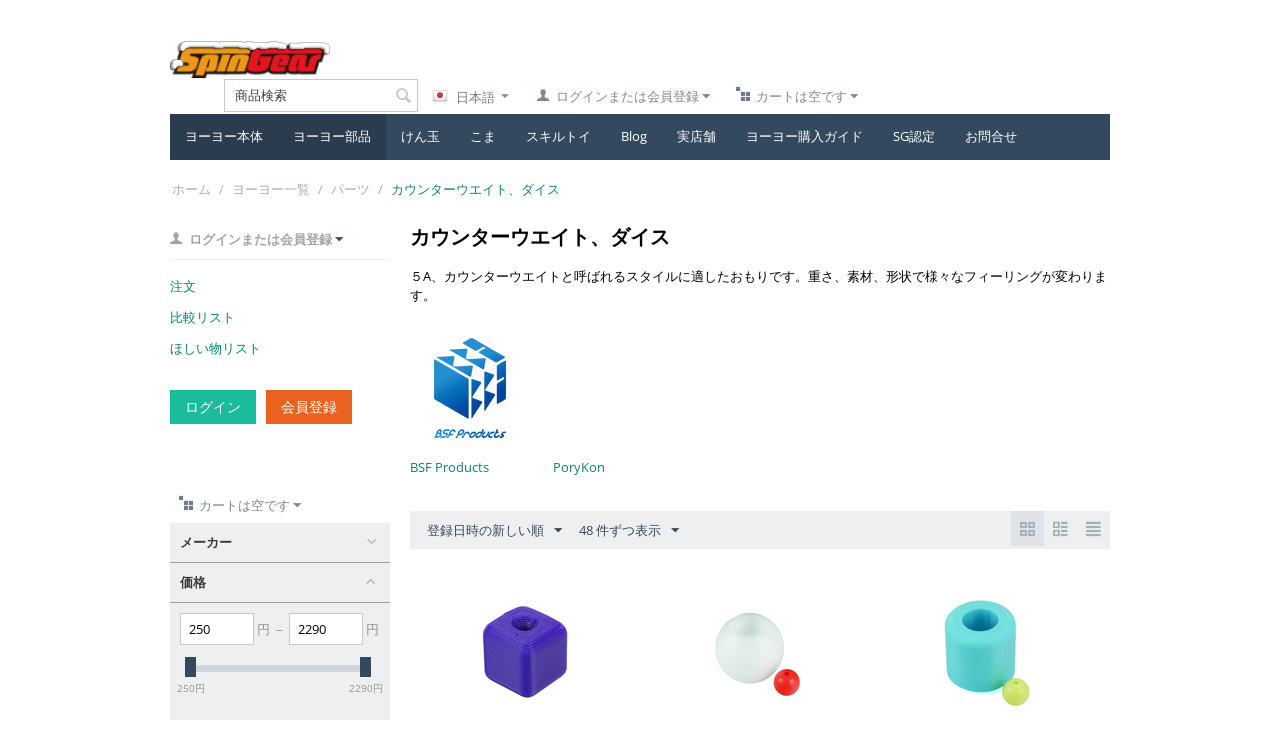

--- FILE ---
content_type: text/html; charset=utf-8
request_url: https://spingear.jp/index.php?dispatch=categories.view&category_id=441
body_size: 26435
content:

<!DOCTYPE html>
<html lang="ja">
<head>
<title>ヨーヨー一覧 :: パーツ :: カウンターウエイト、ダイス</title>

<meta http-equiv="Content-Type" content="text/html; charset=utf-8" data-ca-mode="Full" />
<meta name="viewport" content="width=device-width, initial-scale=1.0, maximum-scale=1.0, user-scalable=0" />

<meta name="description" content="５A、カウンターウエイトと呼ばれるスタイルに適したおもりです。重さ、素材、形状で様々なフィーリングが変わります。" />


<meta name="keywords" content="" />




<link href="" rel="shortcut icon" type="application/octet-stream" />
<link type="text/css" rel="stylesheet" href="https://spingear.jp/var/cache/misc/assets/design/themes/responsive/css/standalone.6a12a81b9429a030f29bcc2c961877441766962672.css" />

<script type="text/javascript" data-no-defer>
(function(i,s,o,g,r,a,m){
    i['GoogleAnalyticsObject']=r;
    i[r]=i[r]||function(){(i[r].q=i[r].q||[]).push(arguments)},i[r].l=1*new Date();
    a=s.createElement(o), m=s.getElementsByTagName(o)[0];
    a.async=1;
    a.src=g;
    m.parentNode.insertBefore(a,m)
})(window,document,'script','//www.google-analytics.com/analytics.js','ga');
ga('create', 'UA-52656135-1', 'auto');
ga('send', 'pageview', 'index.php?dispatch=categories.view&category_id=441');
</script>

<link href="https://cdnjs.cloudflare.com/ajax/libs/font-awesome/4.7.0/css/font-awesome.min.css" rel="stylesheet">
</head>

<body>

<div class="ty-tygh  " id="tygh_container">

<div id="ajax_overlay" class="ty-ajax-overlay"></div>
<div id="ajax_loading_box" class="ty-ajax-loading-box"></div>

<div class="cm-notification-container notification-container">
</div>

<div class="ty-helper-container" id="tygh_main_container">
    
        

<div class="tygh-header clearfix">
    <div class="container ">
    <div class="row">                <div class="span3 hidden-phone" >
                <div class=" hidden-phone">
        <div class="ty-logo-container">
    <a href="https://spingear.jp/index.php" title="spingear">
        <img src="https://spingear.jp/images/logos/32/logo.png" width="800" height="206" alt="spingear" class="ty-logo-container__image" />
    </a>
</div>
    </div>
        </div><div class="span3 " >
                <div class=" visible-phone">
        <div class="ty-wysiwyg-content" ><p><a href="https://spingear.jp"><img src="https://spingear.jp/images/companies/1/home.png"></a>
</p></div>
    </div>
        </div>
    </div><div class="row">                <div class="span13 " >
                <div class="row">                <div class="span12 top-links-grid" >
                <div class=" ty-float-right">
        
    <div class="ty-dropdown-box" id="cart_status_750">
         <div id="sw_dropdown_750" class="ty-dropdown-box__title cm-combination">
        <a href="https://spingear.jp/index.php?dispatch=checkout.cart">
            
                                    <i class="ty-minicart__icon ty-icon-basket empty"></i>
                    <span class="ty-minicart-title empty-cart ty-hand">カートは空です</span>
                    <i class="ty-icon-down-micro"></i>
                            

        </a>
        </div>
        <div id="dropdown_750" class="cm-popup-box ty-dropdown-box__content hidden">
            
                <div class="cm-cart-content cm-cart-content-thumb cm-cart-content-delete">
                        <div class="ty-cart-items">
                                                            <div class="ty-cart-items__empty ty-center">カートは空です</div>
                                                    </div>

                                                <div class="cm-cart-buttons ty-cart-content__buttons buttons-container hidden">
                            <div class="ty-float-left">
                                <a href="https://spingear.jp/index.php?dispatch=checkout.cart" rel="nofollow" class="ty-btn ty-btn__secondary">カートを見る</a>
                            </div>
                                                    </div>
                        
                </div>
            

        </div>
    <!--cart_status_750--></div>



    </div><div class="ty-dropdown-box  ty-float-right">
        <div id="sw_dropdown_746" class="ty-dropdown-box__title cm-combination unlogged">
            
                                                    <a class="ty-account-info__title" href="https://spingear.jp/index.php?dispatch=profiles.update">
                <i class="ty-icon-user"></i>&nbsp;
                <span class="hidden-phone"}>ログインまたは会員登録</span>
                <i class="ty-icon-down-micro ty-account-info__user-arrow"></i>
            </a>
            
                        

        </div>
        <div id="dropdown_746" class="cm-popup-box ty-dropdown-box__content hidden">
            


<div id="account_info_746">
        <ul class="ty-account-info">
        
                        <li class="ty-account-info__item ty-dropdown-box__item"><a class="ty-account-info__a underlined" href="https://spingear.jp/index.php?dispatch=orders.search" rel="nofollow">注文</a></li>
                        <li class="ty-account-info__item ty-dropdown-box__item"><a class="ty-account-info__a underlined" href="https://spingear.jp/index.php?dispatch=product_features.compare" rel="nofollow">比較リスト</a></li>
                    

<li class="ty-account-info__item ty-dropdown-box__item"><a class="ty-account-info__a" href="https://spingear.jp/index.php?dispatch=wishlist.view" rel="nofollow">ほしい物リスト</a></li>

            </ul>

    
	
    <div class="ty-account-info__buttons buttons-container">
                    <a href="https://spingear.jp/index.php?dispatch=auth.login_form&amp;return_url=index.php%3Fdispatch%3Dcategories.view%26category_id%3D441"  data-ca-target-id="login_block746" class="cm-dialog-opener cm-dialog-auto-size ty-btn ty-btn__secondary" rel="nofollow">ログイン</a><a href="https://spingear.jp/index.php?dispatch=profiles.add" rel="nofollow" class="ty-btn ty-btn__primary">会員登録</a>
                            <div  id="login_block746" class="hidden" title="ログイン">
                    <div class="ty-login-popup">
                        


        <form name="popup746_form" action="https://spingear.jp/index.php" method="post">
    <input type="hidden" name="return_url" value="index.php?dispatch=categories.view&amp;category_id=441" />
    <input type="hidden" name="redirect_url" value="index.php?dispatch=categories.view&amp;category_id=441" />

                

        <div class="ty-control-group">
            <label for="login_popup746" class="ty-login__filed-label ty-control-group__label cm-required cm-trim cm-email">Eメール</label>
            <input type="text" id="login_popup746" name="user_login" size="30" value="" class="ty-login__input cm-focus" />
        </div>

        <div class="ty-control-group ty-password-forgot">
            <label for="psw_popup746" class="ty-login__filed-label ty-control-group__label ty-password-forgot__label cm-required">パスワード</label><a href="https://spingear.jp/index.php?dispatch=auth.recover_password" class="ty-password-forgot__a"  tabindex="5">パスワードを忘れました</a>
            <input type="password" id="psw_popup746" name="password" size="30" value="" class="ty-login__input" maxlength="32" />
        </div>

                    <div class="ty-login-reglink ty-center">
                <a class="ty-login-reglink__a" href="https://spingear.jp/index.php?dispatch=profiles.add" rel="nofollow">新規会員登録</a>
            </div>
        
                
        <div class="captcha ty-control-group">
                    <label for="verification_answer_iv_696c819e9aeba" class="cm-required ty-captcha__label">スパム用認証</label>
                    <div class="cm-field-container">
                    <input class="ty-captcha__input cm-autocomplete-off" type="text" id="verification_answer_iv_696c819e9aeba" name="verification_answer" value= "" />
            <input type="hidden" name="verification_id" value= "iv_696c819e9aeba" />
                    <div class="ty-captcha__code">
                <img id="verification_image_iv_696c819e9aeba" class="ty-captcha__img" src="https://spingear.jp/index.php?dispatch=image.captcha&amp;verification_id=iv_696c819e9aeba&amp;no_session=Y&amp;iv_696c819e9aeba=" alt="" onclick="this.src += '|1' ;"  width="100" height="25" />
                <i class="ty-icon-refresh ty-captcha__refresh" onclick="document.getElementById('verification_image_iv_696c819e9aeba').src += '|1';"></i>
            </div>
            </div><!-- close .cm-field-container  -->
                <div  class="ty-captcha__txt left">画像に表示されている英数字を入力してください。</div>
    </div>


        
        
            <div class="buttons-container clearfix">
                <div class="ty-float-right">
                        
 
    <button  class="ty-btn__login ty-btn__secondary ty-btn" type="submit" name="dispatch[auth.login]" >ログイン</button>


                </div>
                <div class="ty-login__remember-me">
                    <label for="remember_me_popup746" class="ty-login__remember-me-label"><input class="checkbox" type="checkbox" name="remember_me" id="remember_me_popup746" value="Y" />ログイン情報を記憶</label>
                </div>
            </div>
        

    </form>


                    </div>
                </div>
                        </div>
	

<!--account_info_746--></div>
        </div>
    </div><div class=" ty-float-right">
        <div id="languages_53">
                                            <div class="ty-select-wrapper">
        
    <a class="ty-select-block__a cm-combination" id="sw_select_ja_wrap_language">
                    <i class="ty-select-block__a-flag ty-flag ty-flag-jp cm-external-click" data-ca-external-click-id="sw_select_ja_wrap_language" ></i>
                <span class="ty-select-block__a-item hidden-phone hidden-tablet">日本語</span>
        <i class="ty-select-block__arrow ty-icon-down-micro"></i>
    </a>

    <div id="select_ja_wrap_language" class="ty-select-block cm-popup-box hidden">
        <ul class="cm-select-list ty-select-block__list ty-flags">
                            <li class="ty-select-block__list-item">
                    <a rel="nofollow" href="https://spingear.jp/index.php?dispatch=categories.view&amp;category_id=441&amp;sl=en" class="ty-select-block__list-a  " data-ca-country-code="gb" data-ca-name="en">
                                            <i class="ty-flag ty-flag-gb"></i>
                                        English                    </a>
                </li>
                            <li class="ty-select-block__list-item">
                    <a rel="nofollow" href="https://spingear.jp/index.php?dispatch=categories.view&amp;category_id=441&amp;sl=ja" class="ty-select-block__list-a is-active " data-ca-country-code="jp" data-ca-name="ja">
                                            <i class="ty-flag ty-flag-jp"></i>
                                        日本語                    </a>
                </li>
                    </ul>
    </div>
</div>
    
<!--languages_53--></div>
    </div><div class=" ty-float-right">
        <div class="ty-search-block">
    <form action="https://spingear.jp/index.php" name="search_form" method="get">
        <input type="hidden" name="subcats" value="Y" />
        <input type="hidden" name="pcode_from_q" value="Y" />
        <input type="hidden" name="pshort" value="Y" />
        <input type="hidden" name="pfull" value="Y" />
        <input type="hidden" name="pname" value="Y" />
        <input type="hidden" name="pkeywords" value="Y" />
        <input type="hidden" name="search_performed" value="Y" />

        


        <input type="text" name="q" value="" id="search_input" title="商品検索" class="ty-search-block__input cm-hint" /><button title="検索" class="ty-search-magnifier" type="submit"><i class="ty-icon-search"></i></button>
<input type="hidden" name="dispatch" value="products.search" />
        
    </form>
</div>


    </div><div class=" ty-float-right">
        <div id="currencies_35">


<!--currencies_35--></div>

    </div>
        </div>
    </div>
        </div>
    </div><div class="row">                <div class="span16 " >
                <ul class="ty-menu__items cm-responsive-menu">
        
            <li class="ty-menu__item ty-menu__menu-btn visible-phone">
                <a class="ty-menu__item-link">
                    <i class="ty-icon-short-list"></i>
                    <span>メニュー</span>
                </a>
            </li>

                                            
                        <li class="ty-menu__item cm-menu-item-responsive ty-menu__item-active">
                                            <a class="ty-menu__item-toggle visible-phone cm-responsive-menu-toggle">
                            <i class="ty-menu__icon-open ty-icon-down-open"></i>
                            <i class="ty-menu__icon-hide ty-icon-up-open"></i>
                        </a>
                                        <a  href="http://spingear.jp/index.php?dispatch=categories.view&amp;category_id=1" class="ty-menu__item-link">
                        ヨーヨー本体
                    </a>
                
                                            <div class="ty-menu__submenu" id="topmenu_227_a45803d25215b41b7a2fb1c56a8a5751">
                            
                                <ul class="ty-menu__submenu-items cm-responsive-menu-submenu">
                                                                            <li class="ty-top-mine__submenu-col">
                                                                                        <div class="ty-menu__submenu-item-header">
                                                <a href="https://spingear.jp/index.php?dispatch=categories.view&amp;category_id=333" class="ty-menu__submenu-link">特徴別で選ぶヨーヨー選び</a>
                                            </div>
                                                                                            <a class="ty-menu__item-toggle visible-phone cm-responsive-menu-toggle">
                                                    <i class="ty-menu__icon-open ty-icon-down-open"></i>
                                                    <i class="ty-menu__icon-hide ty-icon-up-open"></i>
                                                </a>
                                                                                        <div class="ty-menu__submenu">
                                                <ul class="ty-menu__submenu-list cm-responsive-menu-submenu">
                                                                                                            
                                                                                                                                                                                <li class="ty-menu__submenu-item">
                                                                <a href="https://spingear.jp/index.php?dispatch=categories.view&amp;category_id=324"                                                                        class="ty-menu__submenu-link">バイメタル機種コーナー</a>
                                                            </li>
                                                                                                                                                                                <li class="ty-menu__submenu-item">
                                                                <a href="https://spingear.jp/index.php?dispatch=categories.view&amp;category_id=579"                                                                        class="ty-menu__submenu-link">キャラクターヨーヨー</a>
                                                            </li>
                                                                                                                                                                                <li class="ty-menu__submenu-item">
                                                                <a href="https://spingear.jp/index.php?dispatch=categories.view&amp;category_id=337"                                                                        class="ty-menu__submenu-link">いつかは持ちたいチタン製</a>
                                                            </li>
                                                                                                                                                                                <li class="ty-menu__submenu-item">
                                                                <a href="https://spingear.jp/index.php?dispatch=categories.view&amp;category_id=199"                                                                        class="ty-menu__submenu-link">フィンガースピンに適した機種</a>
                                                            </li>
                                                                                                                                                                                <li class="ty-menu__submenu-item">
                                                                <a href="https://spingear.jp/index.php?dispatch=categories.view&amp;category_id=108"                                                                        class="ty-menu__submenu-link">光るヨーヨー特集</a>
                                                            </li>
                                                                                                                                                                                <li class="ty-menu__submenu-item">
                                                                <a href="https://spingear.jp/index.php?dispatch=categories.view&amp;category_id=173"                                                                        class="ty-menu__submenu-link">木のぬくもり、木製YoYo</a>
                                                            </li>
                                                                                                                                                                            <li class="ty-menu__submenu-item ty-menu__submenu-alt-link">
                                                                <a href="https://spingear.jp/index.php?dispatch=categories.view&amp;category_id=333"
                                                                   class="ty-menu__submenu-link">もっと見る <i class="text-arrow">&rarr;</i></a>
                                                            </li>
                                                                                                                

                                                                                                    </ul>
                                            </div>
                                        </li>
                                                                            <li class="ty-top-mine__submenu-col">
                                                                                        <div class="ty-menu__submenu-item-header">
                                                <a href="https://spingear.jp/index.php?dispatch=categories.view&amp;category_id=532" class="ty-menu__submenu-link">ブランド別で選ぶヨーヨー選び</a>
                                            </div>
                                                                                            <a class="ty-menu__item-toggle visible-phone cm-responsive-menu-toggle">
                                                    <i class="ty-menu__icon-open ty-icon-down-open"></i>
                                                    <i class="ty-menu__icon-hide ty-icon-up-open"></i>
                                                </a>
                                                                                        <div class="ty-menu__submenu">
                                                <ul class="ty-menu__submenu-list cm-responsive-menu-submenu">
                                                                                                            
                                                                                                                                                                                <li class="ty-menu__submenu-item">
                                                                <a href="https://spingear.jp/index.php?dispatch=categories.view&amp;category_id=47"                                                                        class="ty-menu__submenu-link">日本</a>
                                                            </li>
                                                                                                                                                                                <li class="ty-menu__submenu-item">
                                                                <a href="https://spingear.jp/index.php?dispatch=categories.view&amp;category_id=45"                                                                        class="ty-menu__submenu-link">アメリカ/カナダ</a>
                                                            </li>
                                                                                                                                                                                <li class="ty-menu__submenu-item">
                                                                <a href="https://spingear.jp/index.php?dispatch=categories.view&amp;category_id=46"                                                                        class="ty-menu__submenu-link">中国/香港/台湾</a>
                                                            </li>
                                                                                                                                                                                <li class="ty-menu__submenu-item">
                                                                <a href="https://spingear.jp/index.php?dispatch=categories.view&amp;category_id=48"                                                                        class="ty-menu__submenu-link">ヨーロッパ</a>
                                                            </li>
                                                                                                                                                                                <li class="ty-menu__submenu-item">
                                                                <a href="https://spingear.jp/index.php?dispatch=categories.view&amp;category_id=49"                                                                        class="ty-menu__submenu-link">アジア/オーストラリア</a>
                                                            </li>
                                                                                                                                                                                <li class="ty-menu__submenu-item">
                                                                <a href="https://spingear.jp/index.php?dispatch=categories.view&amp;category_id=98"                                                                        class="ty-menu__submenu-link">その他</a>
                                                            </li>
                                                                                                                                                                        

                                                                                                    </ul>
                                            </div>
                                        </li>
                                                                            <li class="ty-top-mine__submenu-col">
                                                                                        <div class="ty-menu__submenu-item-header">
                                                <a href="https://spingear.jp/index.php?dispatch=categories.view&amp;category_id=139" class="ty-menu__submenu-link">プレイスタイル別</a>
                                            </div>
                                                                                            <a class="ty-menu__item-toggle visible-phone cm-responsive-menu-toggle">
                                                    <i class="ty-menu__icon-open ty-icon-down-open"></i>
                                                    <i class="ty-menu__icon-hide ty-icon-up-open"></i>
                                                </a>
                                                                                        <div class="ty-menu__submenu">
                                                <ul class="ty-menu__submenu-list cm-responsive-menu-submenu">
                                                                                                            
                                                                                                                                                                                <li class="ty-menu__submenu-item">
                                                                <a href="https://spingear.jp/index.php?dispatch=categories.view&amp;category_id=141"                                                                        class="ty-menu__submenu-link">2a(ダブルハンドループスタイル)</a>
                                                            </li>
                                                                                                                                                                                <li class="ty-menu__submenu-item">
                                                                <a href="https://spingear.jp/index.php?dispatch=categories.view&amp;category_id=595"                                                                        class="ty-menu__submenu-link">3A(ダブルハンドストリング)</a>
                                                            </li>
                                                                                                                                                                                <li class="ty-menu__submenu-item">
                                                                <a href="https://spingear.jp/index.php?dispatch=categories.view&amp;category_id=140"                                                                        class="ty-menu__submenu-link">4A(オフストリング)</a>
                                                            </li>
                                                                                                                                                                                <li class="ty-menu__submenu-item">
                                                                <a href="https://spingear.jp/index.php?dispatch=categories.view&amp;category_id=323"                                                                        class="ty-menu__submenu-link">5A(カウンターウエイト)</a>
                                                            </li>
                                                                                                                                                                        

                                                                                                    </ul>
                                            </div>
                                        </li>
                                                                            <li class="ty-top-mine__submenu-col">
                                                                                        <div class="ty-menu__submenu-item-header">
                                                <a href="https://spingear.jp/index.php?dispatch=categories.view&amp;category_id=70" class="ty-menu__submenu-link">SGおすすめ</a>
                                            </div>
                                                                                            <a class="ty-menu__item-toggle visible-phone cm-responsive-menu-toggle">
                                                    <i class="ty-menu__icon-open ty-icon-down-open"></i>
                                                    <i class="ty-menu__icon-hide ty-icon-up-open"></i>
                                                </a>
                                                                                        <div class="ty-menu__submenu">
                                                <ul class="ty-menu__submenu-list cm-responsive-menu-submenu">
                                                                                                            
                                                                                                                                                                                <li class="ty-menu__submenu-item">
                                                                <a href="https://spingear.jp/index.php?dispatch=categories.view&amp;category_id=663"                                                                        class="ty-menu__submenu-link">NSKマイクロプレシジョン製ボールベアリング使用アイテム</a>
                                                            </li>
                                                                                                                                                                                <li class="ty-menu__submenu-item">
                                                                <a href="https://spingear.jp/index.php?dispatch=categories.view&amp;category_id=526"                                                                        class="ty-menu__submenu-link">スターターセット</a>
                                                            </li>
                                                                                                                                                                        

                                                                                                    </ul>
                                            </div>
                                        </li>
                                                                            <li class="ty-top-mine__submenu-col">
                                                                                        <div class="ty-menu__submenu-item-header ty-menu__submenu-item-header-active">
                                                <a href="https://spingear.jp/index.php?dispatch=categories.view&amp;category_id=2" class="ty-menu__submenu-link">パーツ</a>
                                            </div>
                                                                                            <a class="ty-menu__item-toggle visible-phone cm-responsive-menu-toggle">
                                                    <i class="ty-menu__icon-open ty-icon-down-open"></i>
                                                    <i class="ty-menu__icon-hide ty-icon-up-open"></i>
                                                </a>
                                                                                        <div class="ty-menu__submenu">
                                                <ul class="ty-menu__submenu-list cm-responsive-menu-submenu">
                                                                                                            
                                                                                                                                                                                <li class="ty-menu__submenu-item">
                                                                <a href="https://spingear.jp/index.php?dispatch=categories.view&amp;category_id=655"                                                                        class="ty-menu__submenu-link">SGクリエイタープログラム</a>
                                                            </li>
                                                                                                                                                                                <li class="ty-menu__submenu-item">
                                                                <a href="https://spingear.jp/index.php?dispatch=categories.view&amp;category_id=27"                                                                        class="ty-menu__submenu-link">ストリング（ひも）</a>
                                                            </li>
                                                                                                                                                                                <li class="ty-menu__submenu-item">
                                                                <a href="https://spingear.jp/index.php?dispatch=categories.view&amp;category_id=28"                                                                        class="ty-menu__submenu-link">シリコンパッド</a>
                                                            </li>
                                                                                                                                                                                <li class="ty-menu__submenu-item">
                                                                <a href="https://spingear.jp/index.php?dispatch=categories.view&amp;category_id=29"                                                                        class="ty-menu__submenu-link">ベアリング</a>
                                                            </li>
                                                                                                                                                                                <li class="ty-menu__submenu-item">
                                                                <a href="https://spingear.jp/index.php?dispatch=categories.view&amp;category_id=513"                                                                        class="ty-menu__submenu-link">SGHG(アクセサリ)</a>
                                                            </li>
                                                                                                                                                                                <li class="ty-menu__submenu-item">
                                                                <a href="https://spingear.jp/index.php?dispatch=categories.view&amp;category_id=30"                                                                        class="ty-menu__submenu-link">予備/保守用パーツ</a>
                                                            </li>
                                                                                                                                                                            <li class="ty-menu__submenu-item ty-menu__submenu-alt-link">
                                                                <a href="https://spingear.jp/index.php?dispatch=categories.view&amp;category_id=2"
                                                                   class="ty-menu__submenu-link">もっと見る <i class="text-arrow">&rarr;</i></a>
                                                            </li>
                                                                                                                

                                                                                                    </ul>
                                            </div>
                                        </li>
                                                                            <li class="ty-top-mine__submenu-col">
                                                                                        <div class="ty-menu__submenu-item-header">
                                                <a href="https://spingear.jp/index.php?dispatch=categories.view&amp;category_id=3" class="ty-menu__submenu-link">★アクセサリ★</a>
                                            </div>
                                                                                            <a class="ty-menu__item-toggle visible-phone cm-responsive-menu-toggle">
                                                    <i class="ty-menu__icon-open ty-icon-down-open"></i>
                                                    <i class="ty-menu__icon-hide ty-icon-up-open"></i>
                                                </a>
                                                                                        <div class="ty-menu__submenu">
                                                <ul class="ty-menu__submenu-list cm-responsive-menu-submenu">
                                                                                                            
                                                                                                                                                                                <li class="ty-menu__submenu-item">
                                                                <a href="https://spingear.jp/index.php?dispatch=categories.view&amp;category_id=79"                                                                        class="ty-menu__submenu-link">オイル/グリス</a>
                                                            </li>
                                                                                                                                                                                <li class="ty-menu__submenu-item">
                                                                <a href="https://spingear.jp/index.php?dispatch=categories.view&amp;category_id=80"                                                                        class="ty-menu__submenu-link">メンテナンス用品</a>
                                                            </li>
                                                                                                                                                                                <li class="ty-menu__submenu-item">
                                                                <a href="https://spingear.jp/index.php?dispatch=categories.view&amp;category_id=81"                                                                        class="ty-menu__submenu-link">本</a>
                                                            </li>
                                                                                                                                                                                <li class="ty-menu__submenu-item">
                                                                <a href="https://spingear.jp/index.php?dispatch=categories.view&amp;category_id=36"                                                                        class="ty-menu__submenu-link">グローブ</a>
                                                            </li>
                                                                                                                                                                                <li class="ty-menu__submenu-item">
                                                                <a href="https://spingear.jp/index.php?dispatch=categories.view&amp;category_id=124"                                                                        class="ty-menu__submenu-link">ストリングカッター</a>
                                                            </li>
                                                                                                                                                                                <li class="ty-menu__submenu-item">
                                                                <a href="https://spingear.jp/index.php?dispatch=categories.view&amp;category_id=37"                                                                        class="ty-menu__submenu-link">バッグ/ホルダー</a>
                                                            </li>
                                                                                                                                                                            <li class="ty-menu__submenu-item ty-menu__submenu-alt-link">
                                                                <a href="https://spingear.jp/index.php?dispatch=categories.view&amp;category_id=3"
                                                                   class="ty-menu__submenu-link">もっと見る <i class="text-arrow">&rarr;</i></a>
                                                            </li>
                                                                                                                

                                                                                                    </ul>
                                            </div>
                                        </li>
                                                                            <li class="ty-top-mine__submenu-col">
                                                                                        <div class="ty-menu__submenu-item-header">
                                                <a href="https://spingear.jp/index.php?dispatch=categories.view&amp;category_id=121" class="ty-menu__submenu-link">＄掘り出し物お得市＄</a>
                                            </div>
                                                                                            <a class="ty-menu__item-toggle visible-phone cm-responsive-menu-toggle">
                                                    <i class="ty-menu__icon-open ty-icon-down-open"></i>
                                                    <i class="ty-menu__icon-hide ty-icon-up-open"></i>
                                                </a>
                                                                                        <div class="ty-menu__submenu">
                                                <ul class="ty-menu__submenu-list cm-responsive-menu-submenu">
                                                                                                            
                                                                                                                                                                                <li class="ty-menu__submenu-item">
                                                                <a href="https://spingear.jp/index.php?dispatch=categories.view&amp;category_id=292"                                                                        class="ty-menu__submenu-link">66％イベント（３４％OFF)</a>
                                                            </li>
                                                                                                                                                                                <li class="ty-menu__submenu-item">
                                                                <a href="https://spingear.jp/index.php?dispatch=categories.view&amp;category_id=293"                                                                        class="ty-menu__submenu-link">66%OFF！！！</a>
                                                            </li>
                                                                                                                                                                                <li class="ty-menu__submenu-item">
                                                                <a href="https://spingear.jp/index.php?dispatch=categories.view&amp;category_id=462"                                                                        class="ty-menu__submenu-link">JUST15％OFF</a>
                                                            </li>
                                                                                                                                                                        

                                                                                                    </ul>
                                            </div>
                                        </li>
                                                                            <li class="ty-top-mine__submenu-col">
                                                                                        <div class="ty-menu__submenu-item-header">
                                                <a href="https://spingear.jp/index.php?dispatch=categories.view&amp;category_id=69" class="ty-menu__submenu-link">おともセット</a>
                                            </div>
                                                                                        <div class="ty-menu__submenu">
                                                <ul class="ty-menu__submenu-list cm-responsive-menu-submenu">
                                                                                                    </ul>
                                            </div>
                                        </li>
                                                                            <li class="ty-top-mine__submenu-col">
                                                                                        <div class="ty-menu__submenu-item-header">
                                                <a href="https://spingear.jp/index.php?dispatch=categories.view&amp;category_id=73" class="ty-menu__submenu-link">見つけちゃったコーナー</a>
                                            </div>
                                                                                        <div class="ty-menu__submenu">
                                                <ul class="ty-menu__submenu-list cm-responsive-menu-submenu">
                                                                                                    </ul>
                                            </div>
                                        </li>
                                                                                                        </ul>
                            

                        </div>
                    
                            </li>
                                                        
                        <li class="ty-menu__item cm-menu-item-responsive ty-menu__item-active">
                                            <a class="ty-menu__item-toggle visible-phone cm-responsive-menu-toggle">
                            <i class="ty-menu__icon-open ty-icon-down-open"></i>
                            <i class="ty-menu__icon-hide ty-icon-up-open"></i>
                        </a>
                                        <a  class="ty-menu__item-link">
                        ヨーヨー部品
                    </a>
                
                                            <div class="ty-menu__submenu" id="topmenu_227_d41d8cd98f00b204e9800998ecf8427e">
                            
                                <ul class="ty-menu__submenu-items cm-responsive-menu-submenu">
                                                                            <li class="ty-top-mine__submenu-col">
                                                                                        <div class="ty-menu__submenu-item-header">
                                                <a href="https://spingear.jp/index.php?dispatch=categories.view&amp;category_id=655" class="ty-menu__submenu-link">SGクリエイタープログラム</a>
                                            </div>
                                                                                        <div class="ty-menu__submenu">
                                                <ul class="ty-menu__submenu-list cm-responsive-menu-submenu">
                                                                                                    </ul>
                                            </div>
                                        </li>
                                                                            <li class="ty-top-mine__submenu-col">
                                                                                        <div class="ty-menu__submenu-item-header">
                                                <a href="https://spingear.jp/index.php?dispatch=categories.view&amp;category_id=27" class="ty-menu__submenu-link">ストリング（ひも）</a>
                                            </div>
                                                                                            <a class="ty-menu__item-toggle visible-phone cm-responsive-menu-toggle">
                                                    <i class="ty-menu__icon-open ty-icon-down-open"></i>
                                                    <i class="ty-menu__icon-hide ty-icon-up-open"></i>
                                                </a>
                                                                                        <div class="ty-menu__submenu">
                                                <ul class="ty-menu__submenu-list cm-responsive-menu-submenu">
                                                                                                            
                                                                                                                                                                                <li class="ty-menu__submenu-item">
                                                                <a href="https://spingear.jp/index.php?dispatch=categories.view&amp;category_id=109"                                                                        class="ty-menu__submenu-link">100本セット</a>
                                                            </li>
                                                                                                                                                                                <li class="ty-menu__submenu-item">
                                                                <a href="https://spingear.jp/index.php?dispatch=categories.view&amp;category_id=110"                                                                        class="ty-menu__submenu-link">5本～10本（ばら売り）</a>
                                                            </li>
                                                                                                                                                                                <li class="ty-menu__submenu-item">
                                                                <a href="https://spingear.jp/index.php?dispatch=categories.view&amp;category_id=528"                                                                        class="ty-menu__submenu-link">キティストリング</a>
                                                            </li>
                                                                                                                                                                                <li class="ty-menu__submenu-item">
                                                                <a href="https://spingear.jp/index.php?dispatch=categories.view&amp;category_id=459"                                                                        class="ty-menu__submenu-link">HAKAMATA EQUIPMENT</a>
                                                            </li>
                                                                                                                                                                                <li class="ty-menu__submenu-item">
                                                                <a href="https://spingear.jp/index.php?dispatch=categories.view&amp;category_id=112"                                                                        class="ty-menu__submenu-link">特殊ストリング</a>
                                                            </li>
                                                                                                                                                                        

                                                                                                    </ul>
                                            </div>
                                        </li>
                                                                            <li class="ty-top-mine__submenu-col">
                                                                                        <div class="ty-menu__submenu-item-header">
                                                <a href="https://spingear.jp/index.php?dispatch=categories.view&amp;category_id=28" class="ty-menu__submenu-link">シリコンパッド</a>
                                            </div>
                                                                                            <a class="ty-menu__item-toggle visible-phone cm-responsive-menu-toggle">
                                                    <i class="ty-menu__icon-open ty-icon-down-open"></i>
                                                    <i class="ty-menu__icon-hide ty-icon-up-open"></i>
                                                </a>
                                                                                        <div class="ty-menu__submenu">
                                                <ul class="ty-menu__submenu-list cm-responsive-menu-submenu">
                                                                                                            
                                                                                                                                                                                <li class="ty-menu__submenu-item">
                                                                <a href="https://spingear.jp/index.php?dispatch=categories.view&amp;category_id=533"                                                                        class="ty-menu__submenu-link">HAKAMATA EQUIPMENT</a>
                                                            </li>
                                                                                                                                                                                <li class="ty-menu__submenu-item">
                                                                <a href="https://spingear.jp/index.php?dispatch=categories.view&amp;category_id=151"                                                                        class="ty-menu__submenu-link">ラージスリム（YYFスリム）</a>
                                                            </li>
                                                                                                                                                                                <li class="ty-menu__submenu-item">
                                                                <a href="https://spingear.jp/index.php?dispatch=categories.view&amp;category_id=152"                                                                        class="ty-menu__submenu-link">yoyorecreationラージサイズ（リングサイズ）</a>
                                                            </li>
                                                                                                                                                                                <li class="ty-menu__submenu-item">
                                                                <a href="https://spingear.jp/index.php?dispatch=categories.view&amp;category_id=153"                                                                        class="ty-menu__submenu-link">CLYWサイズ</a>
                                                            </li>
                                                                                                                                                                                <li class="ty-menu__submenu-item">
                                                                <a href="https://spingear.jp/index.php?dispatch=categories.view&amp;category_id=154"                                                                        class="ty-menu__submenu-link">フローグルーブ（YYJ-Oリングサイズ）</a>
                                                            </li>
                                                                                                                                                                                <li class="ty-menu__submenu-item">
                                                                <a href="https://spingear.jp/index.php?dispatch=categories.view&amp;category_id=432"                                                                        class="ty-menu__submenu-link">Dサイズ対応</a>
                                                            </li>
                                                                                                                                                                            <li class="ty-menu__submenu-item ty-menu__submenu-alt-link">
                                                                <a href="https://spingear.jp/index.php?dispatch=categories.view&amp;category_id=28"
                                                                   class="ty-menu__submenu-link">もっと見る <i class="text-arrow">&rarr;</i></a>
                                                            </li>
                                                                                                                

                                                                                                    </ul>
                                            </div>
                                        </li>
                                                                            <li class="ty-top-mine__submenu-col">
                                                                                        <div class="ty-menu__submenu-item-header">
                                                <a href="https://spingear.jp/index.php?dispatch=categories.view&amp;category_id=29" class="ty-menu__submenu-link">ベアリング</a>
                                            </div>
                                                                                            <a class="ty-menu__item-toggle visible-phone cm-responsive-menu-toggle">
                                                    <i class="ty-menu__icon-open ty-icon-down-open"></i>
                                                    <i class="ty-menu__icon-hide ty-icon-up-open"></i>
                                                </a>
                                                                                        <div class="ty-menu__submenu">
                                                <ul class="ty-menu__submenu-list cm-responsive-menu-submenu">
                                                                                                            
                                                                                                                                                                                <li class="ty-menu__submenu-item">
                                                                <a href="https://spingear.jp/index.php?dispatch=categories.view&amp;category_id=89"                                                                        class="ty-menu__submenu-link">ハブスタック</a>
                                                            </li>
                                                                                                                                                                                <li class="ty-menu__submenu-item">
                                                                <a href="https://spingear.jp/index.php?dispatch=categories.view&amp;category_id=135"                                                                        class="ty-menu__submenu-link">NSK国産ベアリング</a>
                                                            </li>
                                                                                                                                                                                <li class="ty-menu__submenu-item">
                                                                <a href="https://spingear.jp/index.php?dispatch=categories.view&amp;category_id=506"                                                                        class="ty-menu__submenu-link">Cサイズ</a>
                                                            </li>
                                                                                                                                                                        

                                                                                                    </ul>
                                            </div>
                                        </li>
                                                                            <li class="ty-top-mine__submenu-col">
                                                                                        <div class="ty-menu__submenu-item-header">
                                                <a href="https://spingear.jp/index.php?dispatch=categories.view&amp;category_id=513" class="ty-menu__submenu-link">SGHG(アクセサリ)</a>
                                            </div>
                                                                                        <div class="ty-menu__submenu">
                                                <ul class="ty-menu__submenu-list cm-responsive-menu-submenu">
                                                                                                    </ul>
                                            </div>
                                        </li>
                                                                            <li class="ty-top-mine__submenu-col">
                                                                                        <div class="ty-menu__submenu-item-header">
                                                <a href="https://spingear.jp/index.php?dispatch=categories.view&amp;category_id=30" class="ty-menu__submenu-link">予備/保守用パーツ</a>
                                            </div>
                                                                                            <a class="ty-menu__item-toggle visible-phone cm-responsive-menu-toggle">
                                                    <i class="ty-menu__icon-open ty-icon-down-open"></i>
                                                    <i class="ty-menu__icon-hide ty-icon-up-open"></i>
                                                </a>
                                                                                        <div class="ty-menu__submenu">
                                                <ul class="ty-menu__submenu-list cm-responsive-menu-submenu">
                                                                                                            
                                                                                                                                                                                <li class="ty-menu__submenu-item">
                                                                <a href="https://spingear.jp/index.php?dispatch=categories.view&amp;category_id=91"                                                                        class="ty-menu__submenu-link">アクセル</a>
                                                            </li>
                                                                                                                                                                                <li class="ty-menu__submenu-item">
                                                                <a href="https://spingear.jp/index.php?dispatch=categories.view&amp;category_id=92"                                                                        class="ty-menu__submenu-link">キャップ（蓋）</a>
                                                            </li>
                                                                                                                                                                                <li class="ty-menu__submenu-item">
                                                                <a href="https://spingear.jp/index.php?dispatch=categories.view&amp;category_id=90"                                                                        class="ty-menu__submenu-link">スペーサー</a>
                                                            </li>
                                                                                                                                                                        

                                                                                                    </ul>
                                            </div>
                                        </li>
                                                                            <li class="ty-top-mine__submenu-col">
                                                                                        <div class="ty-menu__submenu-item-header">
                                                <a href="https://spingear.jp/index.php?dispatch=categories.view&amp;category_id=42" class="ty-menu__submenu-link">改造キット</a>
                                            </div>
                                                                                        <div class="ty-menu__submenu">
                                                <ul class="ty-menu__submenu-list cm-responsive-menu-submenu">
                                                                                                    </ul>
                                            </div>
                                        </li>
                                                                            <li class="ty-top-mine__submenu-col">
                                                                                        <div class="ty-menu__submenu-item-header ty-menu__submenu-item-header-active">
                                                <a href="https://spingear.jp/index.php?dispatch=categories.view&amp;category_id=441" class="ty-menu__submenu-link">カウンターウエイト、ダイス</a>
                                            </div>
                                                                                            <a class="ty-menu__item-toggle visible-phone cm-responsive-menu-toggle">
                                                    <i class="ty-menu__icon-open ty-icon-down-open"></i>
                                                    <i class="ty-menu__icon-hide ty-icon-up-open"></i>
                                                </a>
                                                                                        <div class="ty-menu__submenu">
                                                <ul class="ty-menu__submenu-list cm-responsive-menu-submenu">
                                                                                                            
                                                                                                                                                                                <li class="ty-menu__submenu-item">
                                                                <a href="https://spingear.jp/index.php?dispatch=categories.view&amp;category_id=654"                                                                        class="ty-menu__submenu-link">BSF Products</a>
                                                            </li>
                                                                                                                                                                                <li class="ty-menu__submenu-item">
                                                                <a href="https://spingear.jp/index.php?dispatch=categories.view&amp;category_id=531"                                                                        class="ty-menu__submenu-link">PoryKon</a>
                                                            </li>
                                                                                                                                                                        

                                                                                                    </ul>
                                            </div>
                                        </li>
                                                                            <li class="ty-top-mine__submenu-col">
                                                                                        <div class="ty-menu__submenu-item-header">
                                                <a href="https://spingear.jp/index.php?dispatch=categories.view&amp;category_id=179" class="ty-menu__submenu-link">ダンカンフリーハンドキャップ互換パーツ</a>
                                            </div>
                                                                                        <div class="ty-menu__submenu">
                                                <ul class="ty-menu__submenu-list cm-responsive-menu-submenu">
                                                                                                    </ul>
                                            </div>
                                        </li>
                                                                                                        </ul>
                            

                        </div>
                    
                            </li>
                                                        
                        <li class="ty-menu__item cm-menu-item-responsive">
                                            <a class="ty-menu__item-toggle visible-phone cm-responsive-menu-toggle">
                            <i class="ty-menu__icon-open ty-icon-down-open"></i>
                            <i class="ty-menu__icon-hide ty-icon-up-open"></i>
                        </a>
                                        <a  href="http://spingear.jp/index.php?dispatch=categories.view&amp;category_id=31" class="ty-menu__item-link">
                        けん玉
                    </a>
                
                                            <div class="ty-menu__submenu" id="topmenu_227_a95e1e9be5d5cd75bda40a9e14db7d7b">
                            
                                <ul class="ty-menu__submenu-items cm-responsive-menu-submenu">
                                                                            <li class="ty-top-mine__submenu-col">
                                                                                        <div class="ty-menu__submenu-item-header">
                                                <a href="https://spingear.jp/index.php?dispatch=categories.view&amp;category_id=133" class="ty-menu__submenu-link">日本けん玉協会認定品</a>
                                            </div>
                                                                                            <a class="ty-menu__item-toggle visible-phone cm-responsive-menu-toggle">
                                                    <i class="ty-menu__icon-open ty-icon-down-open"></i>
                                                    <i class="ty-menu__icon-hide ty-icon-up-open"></i>
                                                </a>
                                                                                        <div class="ty-menu__submenu">
                                                <ul class="ty-menu__submenu-list cm-responsive-menu-submenu">
                                                                                                            
                                                                                                                                                                                <li class="ty-menu__submenu-item">
                                                                <a href="https://spingear.jp/index.php?dispatch=categories.view&amp;category_id=119"                                                                        class="ty-menu__submenu-link">山形工房（大空、太陽）</a>
                                                            </li>
                                                                                                                                                                                <li class="ty-menu__submenu-item">
                                                                <a href="https://spingear.jp/index.php?dispatch=categories.view&amp;category_id=420"                                                                        class="ty-menu__submenu-link">幻冬舎(STARS)</a>
                                                            </li>
                                                                                                                                                                                <li class="ty-menu__submenu-item">
                                                                <a href="https://spingear.jp/index.php?dispatch=categories.view&amp;category_id=436"                                                                        class="ty-menu__submenu-link">木魂-こだま</a>
                                                            </li>
                                                                                                                                                                        

                                                                                                    </ul>
                                            </div>
                                        </li>
                                                                            <li class="ty-top-mine__submenu-col">
                                                                                        <div class="ty-menu__submenu-item-header">
                                                <a href="https://spingear.jp/index.php?dispatch=categories.view&amp;category_id=145" class="ty-menu__submenu-link">スイーツ</a>
                                            </div>
                                                                                            <a class="ty-menu__item-toggle visible-phone cm-responsive-menu-toggle">
                                                    <i class="ty-menu__icon-open ty-icon-down-open"></i>
                                                    <i class="ty-menu__icon-hide ty-icon-up-open"></i>
                                                </a>
                                                                                        <div class="ty-menu__submenu">
                                                <ul class="ty-menu__submenu-list cm-responsive-menu-submenu">
                                                                                                            
                                                                                                                                                                                <li class="ty-menu__submenu-item">
                                                                <a href="https://spingear.jp/index.php?dispatch=categories.view&amp;category_id=646"                                                                        class="ty-menu__submenu-link">BROKENシェイプ</a>
                                                            </li>
                                                                                                                                                                                <li class="ty-menu__submenu-item">
                                                                <a href="https://spingear.jp/index.php?dispatch=categories.view&amp;category_id=631"                                                                        class="ty-menu__submenu-link">レジェンドシェイプ</a>
                                                            </li>
                                                                                                                                                                                <li class="ty-menu__submenu-item">
                                                                <a href="https://spingear.jp/index.php?dispatch=categories.view&amp;category_id=568"                                                                        class="ty-menu__submenu-link">AMPEDシェイプ</a>
                                                            </li>
                                                                                                                                                                                <li class="ty-menu__submenu-item">
                                                                <a href="https://spingear.jp/index.php?dispatch=categories.view&amp;category_id=403"                                                                        class="ty-menu__submenu-link">プロモデル</a>
                                                            </li>
                                                                                                                                                                        

                                                                                                    </ul>
                                            </div>
                                        </li>
                                                                            <li class="ty-top-mine__submenu-col">
                                                                                        <div class="ty-menu__submenu-item-header">
                                                <a href="https://spingear.jp/index.php?dispatch=categories.view&amp;category_id=116" class="ty-menu__submenu-link">KROM</a>
                                            </div>
                                                                                            <a class="ty-menu__item-toggle visible-phone cm-responsive-menu-toggle">
                                                    <i class="ty-menu__icon-open ty-icon-down-open"></i>
                                                    <i class="ty-menu__icon-hide ty-icon-up-open"></i>
                                                </a>
                                                                                        <div class="ty-menu__submenu">
                                                <ul class="ty-menu__submenu-list cm-responsive-menu-submenu">
                                                                                                            
                                                                                                                                                                                <li class="ty-menu__submenu-item">
                                                                <a href="https://spingear.jp/index.php?dispatch=categories.view&amp;category_id=411"                                                                        class="ty-menu__submenu-link">KROM POP</a>
                                                            </li>
                                                                                                                                                                                <li class="ty-menu__submenu-item">
                                                                <a href="https://spingear.jp/index.php?dispatch=categories.view&amp;category_id=412"                                                                        class="ty-menu__submenu-link">プロモデル/コラボモデル</a>
                                                            </li>
                                                                                                                                                                                <li class="ty-menu__submenu-item">
                                                                <a href="https://spingear.jp/index.php?dispatch=categories.view&amp;category_id=172"                                                                        class="ty-menu__submenu-link">ホルダー/アクセサリー</a>
                                                            </li>
                                                                                                                                                                        

                                                                                                    </ul>
                                            </div>
                                        </li>
                                                                            <li class="ty-top-mine__submenu-col">
                                                                                        <div class="ty-menu__submenu-item-header">
                                                <a href="https://spingear.jp/index.php?dispatch=categories.view&amp;category_id=575" class="ty-menu__submenu-link">スピンギアオリジナルけん玉</a>
                                            </div>
                                                                                            <a class="ty-menu__item-toggle visible-phone cm-responsive-menu-toggle">
                                                    <i class="ty-menu__icon-open ty-icon-down-open"></i>
                                                    <i class="ty-menu__icon-hide ty-icon-up-open"></i>
                                                </a>
                                                                                        <div class="ty-menu__submenu">
                                                <ul class="ty-menu__submenu-list cm-responsive-menu-submenu">
                                                                                                            
                                                                                                                                                                                <li class="ty-menu__submenu-item">
                                                                <a href="https://spingear.jp/index.php?dispatch=categories.view&amp;category_id=636"                                                                        class="ty-menu__submenu-link">SGけん玉フリースタイル</a>
                                                            </li>
                                                                                                                                                                                <li class="ty-menu__submenu-item">
                                                                <a href="https://spingear.jp/index.php?dispatch=categories.view&amp;category_id=658"                                                                        class="ty-menu__submenu-link">SGけん玉ピコ(極小けん玉)</a>
                                                            </li>
                                                                                                                                                                        

                                                                                                    </ul>
                                            </div>
                                        </li>
                                                                            <li class="ty-top-mine__submenu-col">
                                                                                        <div class="ty-menu__submenu-item-header">
                                                <a href="https://spingear.jp/index.php?dispatch=categories.view&amp;category_id=523" class="ty-menu__submenu-link">SOL Kendamas (ソル)</a>
                                            </div>
                                                                                            <a class="ty-menu__item-toggle visible-phone cm-responsive-menu-toggle">
                                                    <i class="ty-menu__icon-open ty-icon-down-open"></i>
                                                    <i class="ty-menu__icon-hide ty-icon-up-open"></i>
                                                </a>
                                                                                        <div class="ty-menu__submenu">
                                                <ul class="ty-menu__submenu-list cm-responsive-menu-submenu">
                                                                                                            
                                                                                                                                                                                <li class="ty-menu__submenu-item">
                                                                <a href="https://spingear.jp/index.php?dispatch=categories.view&amp;category_id=656"                                                                        class="ty-menu__submenu-link">Kendama Co</a>
                                                            </li>
                                                                                                                                                                        

                                                                                                    </ul>
                                            </div>
                                        </li>
                                                                            <li class="ty-top-mine__submenu-col">
                                                                                        <div class="ty-menu__submenu-item-header">
                                                <a href="https://spingear.jp/index.php?dispatch=categories.view&amp;category_id=129" class="ty-menu__submenu-link">大きいけん玉/小さいけん玉</a>
                                            </div>
                                                                                            <a class="ty-menu__item-toggle visible-phone cm-responsive-menu-toggle">
                                                    <i class="ty-menu__icon-open ty-icon-down-open"></i>
                                                    <i class="ty-menu__icon-hide ty-icon-up-open"></i>
                                                </a>
                                                                                        <div class="ty-menu__submenu">
                                                <ul class="ty-menu__submenu-list cm-responsive-menu-submenu">
                                                                                                            
                                                                                                                                                                                <li class="ty-menu__submenu-item">
                                                                <a href="https://spingear.jp/index.php?dispatch=categories.view&amp;category_id=237"                                                                        class="ty-menu__submenu-link">XLサイズ(パフォーマーサイズ)</a>
                                                            </li>
                                                                                                                                                                                <li class="ty-menu__submenu-item">
                                                                <a href="https://spingear.jp/index.php?dispatch=categories.view&amp;category_id=239"                                                                        class="ty-menu__submenu-link">XXXLサイズ</a>
                                                            </li>
                                                                                                                                                                                <li class="ty-menu__submenu-item">
                                                                <a href="https://spingear.jp/index.php?dispatch=categories.view&amp;category_id=424"                                                                        class="ty-menu__submenu-link">小さいけん玉</a>
                                                            </li>
                                                                                                                                                                                <li class="ty-menu__submenu-item">
                                                                <a href="https://spingear.jp/index.php?dispatch=categories.view&amp;category_id=594"                                                                        class="ty-menu__submenu-link">10連/5連けん玉</a>
                                                            </li>
                                                                                                                                                                        

                                                                                                    </ul>
                                            </div>
                                        </li>
                                                                            <li class="ty-top-mine__submenu-col">
                                                                                        <div class="ty-menu__submenu-item-header">
                                                <a href="https://spingear.jp/index.php?dispatch=categories.view&amp;category_id=117" class="ty-menu__submenu-link">KENDAMA USA</a>
                                            </div>
                                                                                            <a class="ty-menu__item-toggle visible-phone cm-responsive-menu-toggle">
                                                    <i class="ty-menu__icon-open ty-icon-down-open"></i>
                                                    <i class="ty-menu__icon-hide ty-icon-up-open"></i>
                                                </a>
                                                                                        <div class="ty-menu__submenu">
                                                <ul class="ty-menu__submenu-list cm-responsive-menu-submenu">
                                                                                                            
                                                                                                                                                                                <li class="ty-menu__submenu-item">
                                                                <a href="https://spingear.jp/index.php?dispatch=categories.view&amp;category_id=643"                                                                        class="ty-menu__submenu-link">ジェットシェイプ / JET</a>
                                                            </li>
                                                                                                                                                                                <li class="ty-menu__submenu-item">
                                                                <a href="https://spingear.jp/index.php?dispatch=categories.view&amp;category_id=644"                                                                        class="ty-menu__submenu-link">サガシェイプ / SAGA</a>
                                                            </li>
                                                                                                                                                                                <li class="ty-menu__submenu-item">
                                                                <a href="https://spingear.jp/index.php?dispatch=categories.view&amp;category_id=216"                                                                        class="ty-menu__submenu-link">トリビュート</a>
                                                            </li>
                                                                                                                                                                                <li class="ty-menu__submenu-item">
                                                                <a href="https://spingear.jp/index.php?dispatch=categories.view&amp;category_id=230"                                                                        class="ty-menu__submenu-link">ピル-The Pill</a>
                                                            </li>
                                                                                                                                                                                <li class="ty-menu__submenu-item">
                                                                <a href="https://spingear.jp/index.php?dispatch=categories.view&amp;category_id=645"                                                                        class="ty-menu__submenu-link">クラフト / Craft</a>
                                                            </li>
                                                                                                                                                                        

                                                                                                    </ul>
                                            </div>
                                        </li>
                                                                            <li class="ty-top-mine__submenu-col">
                                                                                        <div class="ty-menu__submenu-item-header">
                                                <a href="https://spingear.jp/index.php?dispatch=categories.view&amp;category_id=169" class="ty-menu__submenu-link">いろいろなブランド</a>
                                            </div>
                                                                                            <a class="ty-menu__item-toggle visible-phone cm-responsive-menu-toggle">
                                                    <i class="ty-menu__icon-open ty-icon-down-open"></i>
                                                    <i class="ty-menu__icon-hide ty-icon-up-open"></i>
                                                </a>
                                                                                        <div class="ty-menu__submenu">
                                                <ul class="ty-menu__submenu-list cm-responsive-menu-submenu">
                                                                                                            
                                                                                                                                                                                <li class="ty-menu__submenu-item">
                                                                <a href="https://spingear.jp/index.php?dispatch=categories.view&amp;category_id=586"                                                                        class="ty-menu__submenu-link">筒けん</a>
                                                            </li>
                                                                                                                                                                                <li class="ty-menu__submenu-item">
                                                                <a href="https://spingear.jp/index.php?dispatch=categories.view&amp;category_id=519"                                                                        class="ty-menu__submenu-link">Deal With It</a>
                                                            </li>
                                                                                                                                                                                <li class="ty-menu__submenu-item">
                                                                <a href="https://spingear.jp/index.php?dispatch=categories.view&amp;category_id=585"                                                                        class="ty-menu__submenu-link">DENDAMA-電玉</a>
                                                            </li>
                                                                                                                                                                                <li class="ty-menu__submenu-item">
                                                                <a href="https://spingear.jp/index.php?dispatch=categories.view&amp;category_id=587"                                                                        class="ty-menu__submenu-link">変わった形のけん玉</a>
                                                            </li>
                                                                                                                                                                                <li class="ty-menu__submenu-item">
                                                                <a href="https://spingear.jp/index.php?dispatch=categories.view&amp;category_id=479"                                                                        class="ty-menu__submenu-link">ヨーヨーメーカー製</a>
                                                            </li>
                                                                                                                                                                                <li class="ty-menu__submenu-item">
                                                                <a href="https://spingear.jp/index.php?dispatch=categories.view&amp;category_id=485"                                                                        class="ty-menu__submenu-link">Terra Kendama</a>
                                                            </li>
                                                                                                                                                                        

                                                                                                    </ul>
                                            </div>
                                        </li>
                                                                            <li class="ty-top-mine__submenu-col">
                                                                                        <div class="ty-menu__submenu-item-header">
                                                <a href="https://spingear.jp/index.php?dispatch=categories.view&amp;category_id=570" class="ty-menu__submenu-link">MUGEN MUSOU(夢元無双)</a>
                                            </div>
                                                                                        <div class="ty-menu__submenu">
                                                <ul class="ty-menu__submenu-list cm-responsive-menu-submenu">
                                                                                                    </ul>
                                            </div>
                                        </li>
                                                                            <li class="ty-top-mine__submenu-col">
                                                                                        <div class="ty-menu__submenu-item-header">
                                                <a href="https://spingear.jp/index.php?dispatch=categories.view&amp;category_id=612" class="ty-menu__submenu-link">Cereal Kendama</a>
                                            </div>
                                                                                        <div class="ty-menu__submenu">
                                                <ul class="ty-menu__submenu-list cm-responsive-menu-submenu">
                                                                                                    </ul>
                                            </div>
                                        </li>
                                                                            <li class="ty-top-mine__submenu-col">
                                                                                        <div class="ty-menu__submenu-item-header">
                                                <a href="https://spingear.jp/index.php?dispatch=categories.view&amp;category_id=134" class="ty-menu__submenu-link">けん玉（替えひも・DVD・書籍・アクセサリー）</a>
                                            </div>
                                                                                            <a class="ty-menu__item-toggle visible-phone cm-responsive-menu-toggle">
                                                    <i class="ty-menu__icon-open ty-icon-down-open"></i>
                                                    <i class="ty-menu__icon-hide ty-icon-up-open"></i>
                                                </a>
                                                                                        <div class="ty-menu__submenu">
                                                <ul class="ty-menu__submenu-list cm-responsive-menu-submenu">
                                                                                                            
                                                                                                                                                                                <li class="ty-menu__submenu-item">
                                                                <a href="https://spingear.jp/index.php?dispatch=categories.view&amp;category_id=182"                                                                        class="ty-menu__submenu-link">けん玉用ひも</a>
                                                            </li>
                                                                                                                                                                                <li class="ty-menu__submenu-item">
                                                                <a href="https://spingear.jp/index.php?dispatch=categories.view&amp;category_id=185"                                                                        class="ty-menu__submenu-link">けん玉ホルダー</a>
                                                            </li>
                                                                                                                                                                                <li class="ty-menu__submenu-item">
                                                                <a href="https://spingear.jp/index.php?dispatch=categories.view&amp;category_id=203"                                                                        class="ty-menu__submenu-link">書籍・DVD</a>
                                                            </li>
                                                                                                                                                                                <li class="ty-menu__submenu-item">
                                                                <a href="https://spingear.jp/index.php?dispatch=categories.view&amp;category_id=510"                                                                        class="ty-menu__submenu-link">けん玉用ベアリング</a>
                                                            </li>
                                                                                                                                                                        

                                                                                                    </ul>
                                            </div>
                                        </li>
                                                                                                        </ul>
                            

                        </div>
                    
                            </li>
                                                        
                        <li class="ty-menu__item cm-menu-item-responsive">
                                            <a class="ty-menu__item-toggle visible-phone cm-responsive-menu-toggle">
                            <i class="ty-menu__icon-open ty-icon-down-open"></i>
                            <i class="ty-menu__icon-hide ty-icon-up-open"></i>
                        </a>
                                        <a  href="http://spingear.jp/index.php?dispatch=categories.view&amp;category_id=84" class="ty-menu__item-link">
                        こま
                    </a>
                
                                            <div class="ty-menu__submenu" id="topmenu_227_a08ccf2892d87a82b1bca3e3b31069e4">
                            
                                <ul class="ty-menu__submenu-items cm-responsive-menu-submenu">
                                                                            <li class="ty-top-mine__submenu-col">
                                                                                        <div class="ty-menu__submenu-item-header">
                                                <a href="https://spingear.jp/index.php?dispatch=categories.view&amp;category_id=300" class="ty-menu__submenu-link">スピンギアのこま</a>
                                            </div>
                                                                                            <a class="ty-menu__item-toggle visible-phone cm-responsive-menu-toggle">
                                                    <i class="ty-menu__icon-open ty-icon-down-open"></i>
                                                    <i class="ty-menu__icon-hide ty-icon-up-open"></i>
                                                </a>
                                                                                        <div class="ty-menu__submenu">
                                                <ul class="ty-menu__submenu-list cm-responsive-menu-submenu">
                                                                                                            
                                                                                                                                                                                <li class="ty-menu__submenu-item">
                                                                <a href="https://spingear.jp/index.php?dispatch=categories.view&amp;category_id=287"                                                                        class="ty-menu__submenu-link">独楽本体</a>
                                                            </li>
                                                                                                                                                                                <li class="ty-menu__submenu-item">
                                                                <a href="https://spingear.jp/index.php?dispatch=categories.view&amp;category_id=508"                                                                        class="ty-menu__submenu-link">こま周辺グッズ</a>
                                                            </li>
                                                                                                                                                                        

                                                                                                    </ul>
                                            </div>
                                        </li>
                                                                            <li class="ty-top-mine__submenu-col">
                                                                                        <div class="ty-menu__submenu-item-header">
                                                <a href="https://spingear.jp/index.php?dispatch=categories.view&amp;category_id=285" class="ty-menu__submenu-link">こまのひも</a>
                                            </div>
                                                                                        <div class="ty-menu__submenu">
                                                <ul class="ty-menu__submenu-list cm-responsive-menu-submenu">
                                                                                                    </ul>
                                            </div>
                                        </li>
                                                                            <li class="ty-top-mine__submenu-col">
                                                                                        <div class="ty-menu__submenu-item-header">
                                                <a href="https://spingear.jp/index.php?dispatch=categories.view&amp;category_id=149" class="ty-menu__submenu-link">海外のこま（スピントップ）</a>
                                            </div>
                                                                                            <a class="ty-menu__item-toggle visible-phone cm-responsive-menu-toggle">
                                                    <i class="ty-menu__icon-open ty-icon-down-open"></i>
                                                    <i class="ty-menu__icon-hide ty-icon-up-open"></i>
                                                </a>
                                                                                        <div class="ty-menu__submenu">
                                                <ul class="ty-menu__submenu-list cm-responsive-menu-submenu">
                                                                                                            
                                                                                                                                                                                <li class="ty-menu__submenu-item">
                                                                <a href="https://spingear.jp/index.php?dispatch=categories.view&amp;category_id=218"                                                                        class="ty-menu__submenu-link">Strummol8</a>
                                                            </li>
                                                                                                                                                                                <li class="ty-menu__submenu-item">
                                                                <a href="https://spingear.jp/index.php?dispatch=categories.view&amp;category_id=253"                                                                        class="ty-menu__submenu-link">星球大転</a>
                                                            </li>
                                                                                                                                                                                <li class="ty-menu__submenu-item">
                                                                <a href="https://spingear.jp/index.php?dispatch=categories.view&amp;category_id=244"                                                                        class="ty-menu__submenu-link">Spintastics(スピントップ)</a>
                                                            </li>
                                                                                                                                                                                <li class="ty-menu__submenu-item">
                                                                <a href="https://spingear.jp/index.php?dispatch=categories.view&amp;category_id=281"                                                                        class="ty-menu__submenu-link">ヨーヨーファクトリー（スピントップ）</a>
                                                            </li>
                                                                                                                                                                                <li class="ty-menu__submenu-item">
                                                                <a href="https://spingear.jp/index.php?dispatch=categories.view&amp;category_id=613"                                                                        class="ty-menu__submenu-link">Chido Trompo</a>
                                                            </li>
                                                                                                                                                                                <li class="ty-menu__submenu-item">
                                                                <a href="https://spingear.jp/index.php?dispatch=categories.view&amp;category_id=616"                                                                        class="ty-menu__submenu-link">Paul G.Stewart Wood Working</a>
                                                            </li>
                                                                                                                                                                        

                                                                                                    </ul>
                                            </div>
                                        </li>
                                                                            <li class="ty-top-mine__submenu-col">
                                                                                        <div class="ty-menu__submenu-item-header">
                                                <a href="https://spingear.jp/index.php?dispatch=categories.view&amp;category_id=617" class="ty-menu__submenu-link">ストリングマスター</a>
                                            </div>
                                                                                        <div class="ty-menu__submenu">
                                                <ul class="ty-menu__submenu-list cm-responsive-menu-submenu">
                                                                                                    </ul>
                                            </div>
                                        </li>
                                                                            <li class="ty-top-mine__submenu-col">
                                                                                        <div class="ty-menu__submenu-item-header">
                                                <a href="https://spingear.jp/index.php?dispatch=categories.view&amp;category_id=597" class="ty-menu__submenu-link">たすくる工房</a>
                                            </div>
                                                                                        <div class="ty-menu__submenu">
                                                <ul class="ty-menu__submenu-list cm-responsive-menu-submenu">
                                                                                                    </ul>
                                            </div>
                                        </li>
                                                                            <li class="ty-top-mine__submenu-col">
                                                                                        <div class="ty-menu__submenu-item-header">
                                                <a href="https://spingear.jp/index.php?dispatch=categories.view&amp;category_id=289" class="ty-menu__submenu-link">ちょんかけごま</a>
                                            </div>
                                                                                        <div class="ty-menu__submenu">
                                                <ul class="ty-menu__submenu-list cm-responsive-menu-submenu">
                                                                                                    </ul>
                                            </div>
                                        </li>
                                                                            <li class="ty-top-mine__submenu-col">
                                                                                        <div class="ty-menu__submenu-item-header">
                                                <a href="https://spingear.jp/index.php?dispatch=categories.view&amp;category_id=402" class="ty-menu__submenu-link">ひねりこま/Finger top</a>
                                            </div>
                                                                                            <a class="ty-menu__item-toggle visible-phone cm-responsive-menu-toggle">
                                                    <i class="ty-menu__icon-open ty-icon-down-open"></i>
                                                    <i class="ty-menu__icon-hide ty-icon-up-open"></i>
                                                </a>
                                                                                        <div class="ty-menu__submenu">
                                                <ul class="ty-menu__submenu-list cm-responsive-menu-submenu">
                                                                                                            
                                                                                                                                                                                <li class="ty-menu__submenu-item">
                                                                <a href="https://spingear.jp/index.php?dispatch=categories.view&amp;category_id=419"                                                                        class="ty-menu__submenu-link">スワニー/SWANY</a>
                                                            </li>
                                                                                                                                                                                <li class="ty-menu__submenu-item">
                                                                <a href="https://spingear.jp/index.php?dispatch=categories.view&amp;category_id=443"                                                                        class="ty-menu__submenu-link">みんなの独楽シリーズ</a>
                                                            </li>
                                                                                                                                                                        

                                                                                                    </ul>
                                            </div>
                                        </li>
                                                                            <li class="ty-top-mine__submenu-col">
                                                                                        <div class="ty-menu__submenu-item-header">
                                                <a href="https://spingear.jp/index.php?dispatch=categories.view&amp;category_id=148" class="ty-menu__submenu-link">木のこま</a>
                                            </div>
                                                                                            <a class="ty-menu__item-toggle visible-phone cm-responsive-menu-toggle">
                                                    <i class="ty-menu__icon-open ty-icon-down-open"></i>
                                                    <i class="ty-menu__icon-hide ty-icon-up-open"></i>
                                                </a>
                                                                                        <div class="ty-menu__submenu">
                                                <ul class="ty-menu__submenu-list cm-responsive-menu-submenu">
                                                                                                            
                                                                                                                                                                                <li class="ty-menu__submenu-item">
                                                                <a href="https://spingear.jp/index.php?dispatch=categories.view&amp;category_id=422"                                                                        class="ty-menu__submenu-link">隈本コマ</a>
                                                            </li>
                                                                                                                                                                                <li class="ty-menu__submenu-item">
                                                                <a href="https://spingear.jp/index.php?dispatch=categories.view&amp;category_id=493"                                                                        class="ty-menu__submenu-link">姫路独楽製作所</a>
                                                            </li>
                                                                                                                                                                                <li class="ty-menu__submenu-item">
                                                                <a href="https://spingear.jp/index.php?dispatch=categories.view&amp;category_id=499"                                                                        class="ty-menu__submenu-link">どんぐり工房</a>
                                                            </li>
                                                                                                                                                                                <li class="ty-menu__submenu-item">
                                                                <a href="https://spingear.jp/index.php?dispatch=categories.view&amp;category_id=624"                                                                        class="ty-menu__submenu-link">トップクラフト</a>
                                                            </li>
                                                                                                                                                                        

                                                                                                    </ul>
                                            </div>
                                        </li>
                                                                            <li class="ty-top-mine__submenu-col">
                                                                                        <div class="ty-menu__submenu-item-header">
                                                <a href="https://spingear.jp/index.php?dispatch=categories.view&amp;category_id=620" class="ty-menu__submenu-link">べーごま</a>
                                            </div>
                                                                                        <div class="ty-menu__submenu">
                                                <ul class="ty-menu__submenu-list cm-responsive-menu-submenu">
                                                                                                    </ul>
                                            </div>
                                        </li>
                                                                            <li class="ty-top-mine__submenu-col">
                                                                                        <div class="ty-menu__submenu-item-header">
                                                <a href="https://spingear.jp/index.php?dispatch=categories.view&amp;category_id=467" class="ty-menu__submenu-link">ジャイロスコープ/GYROSCOPE</a>
                                            </div>
                                                                                        <div class="ty-menu__submenu">
                                                <ul class="ty-menu__submenu-list cm-responsive-menu-submenu">
                                                                                                    </ul>
                                            </div>
                                        </li>
                                                                            <li class="ty-top-mine__submenu-col">
                                                                                        <div class="ty-menu__submenu-item-header">
                                                <a href="https://spingear.jp/index.php?dispatch=categories.view&amp;category_id=621" class="ty-menu__submenu-link">その他のこま</a>
                                            </div>
                                                                                            <a class="ty-menu__item-toggle visible-phone cm-responsive-menu-toggle">
                                                    <i class="ty-menu__icon-open ty-icon-down-open"></i>
                                                    <i class="ty-menu__icon-hide ty-icon-up-open"></i>
                                                </a>
                                                                                        <div class="ty-menu__submenu">
                                                <ul class="ty-menu__submenu-list cm-responsive-menu-submenu">
                                                                                                            
                                                                                                                                                                                <li class="ty-menu__submenu-item">
                                                                <a href="https://spingear.jp/index.php?dispatch=categories.view&amp;category_id=498"                                                                        class="ty-menu__submenu-link">メカベー / Mechabey</a>
                                                            </li>
                                                                                                                                                                        

                                                                                                    </ul>
                                            </div>
                                        </li>
                                                                            <li class="ty-top-mine__submenu-col">
                                                                                        <div class="ty-menu__submenu-item-header">
                                                <a href="https://spingear.jp/index.php?dispatch=categories.view&amp;category_id=623" class="ty-menu__submenu-link">こままわし板</a>
                                            </div>
                                                                                        <div class="ty-menu__submenu">
                                                <ul class="ty-menu__submenu-list cm-responsive-menu-submenu">
                                                                                                    </ul>
                                            </div>
                                        </li>
                                                                                                                <li class="ty-menu__submenu-dropdown-bottom">
                                            <a href="http://spingear.jp/index.php?dispatch=categories.view&amp;category_id=84">さらに表示 : こま <i class="text-arrow">&rarr;</i></a>
                                        </li>
                                                                    </ul>
                            

                        </div>
                    
                            </li>
                                                        
                        <li class="ty-menu__item cm-menu-item-responsive">
                                            <a class="ty-menu__item-toggle visible-phone cm-responsive-menu-toggle">
                            <i class="ty-menu__icon-open ty-icon-down-open"></i>
                            <i class="ty-menu__icon-hide ty-icon-up-open"></i>
                        </a>
                                        <a  class="ty-menu__item-link">
                        スキルトイ
                    </a>
                
                                            <div class="ty-menu__submenu" id="topmenu_227_d41d8cd98f00b204e9800998ecf8427e">
                            
                                <ul class="ty-menu__submenu-items cm-responsive-menu-submenu">
                                                                            <li class="ty-top-mine__submenu-col">
                                                                                        <div class="ty-menu__submenu-item-header">
                                                <a href="https://spingear.jp/index.php?dispatch=categories.view&amp;category_id=87" class="ty-menu__submenu-link">ディアボロ</a>
                                            </div>
                                                                                            <a class="ty-menu__item-toggle visible-phone cm-responsive-menu-toggle">
                                                    <i class="ty-menu__icon-open ty-icon-down-open"></i>
                                                    <i class="ty-menu__icon-hide ty-icon-up-open"></i>
                                                </a>
                                                                                        <div class="ty-menu__submenu">
                                                <ul class="ty-menu__submenu-list cm-responsive-menu-submenu">
                                                                                                            
                                                                                                                                                                                <li class="ty-menu__submenu-item">
                                                                <a href="https://spingear.jp/index.php?dispatch=categories.view&amp;category_id=664"                                                                        class="ty-menu__submenu-link">スピンギアのディアボロ</a>
                                                            </li>
                                                                                                                                                                                <li class="ty-menu__submenu-item">
                                                                <a href="https://spingear.jp/index.php?dispatch=categories.view&amp;category_id=146"                                                                        class="ty-menu__submenu-link">サンディア</a>
                                                            </li>
                                                                                                                                                                                <li class="ty-menu__submenu-item">
                                                                <a href="https://spingear.jp/index.php?dispatch=categories.view&amp;category_id=192"                                                                        class="ty-menu__submenu-link">ディアボロ用スティック・ストリング</a>
                                                            </li>
                                                                                                                                                                                <li class="ty-menu__submenu-item">
                                                                <a href="https://spingear.jp/index.php?dispatch=categories.view&amp;category_id=261"                                                                        class="ty-menu__submenu-link">舞鈴劇場</a>
                                                            </li>
                                                                                                                                                                                <li class="ty-menu__submenu-item">
                                                                <a href="https://spingear.jp/index.php?dispatch=categories.view&amp;category_id=434"                                                                        class="ty-menu__submenu-link">日本ディアボロ協会</a>
                                                            </li>
                                                                                                                                                                        

                                                                                                    </ul>
                                            </div>
                                        </li>
                                                                            <li class="ty-top-mine__submenu-col">
                                                                                        <div class="ty-menu__submenu-item-header">
                                                <a href="https://spingear.jp/index.php?dispatch=categories.view&amp;category_id=276" class="ty-menu__submenu-link">キューブ系パズル</a>
                                            </div>
                                                                                            <a class="ty-menu__item-toggle visible-phone cm-responsive-menu-toggle">
                                                    <i class="ty-menu__icon-open ty-icon-down-open"></i>
                                                    <i class="ty-menu__icon-hide ty-icon-up-open"></i>
                                                </a>
                                                                                        <div class="ty-menu__submenu">
                                                <ul class="ty-menu__submenu-list cm-responsive-menu-submenu">
                                                                                                            
                                                                                                                                                                                <li class="ty-menu__submenu-item">
                                                                <a href="https://spingear.jp/index.php?dispatch=categories.view&amp;category_id=627"                                                                        class="ty-menu__submenu-link">YJ</a>
                                                            </li>
                                                                                                                                                                        

                                                                                                    </ul>
                                            </div>
                                        </li>
                                                                            <li class="ty-top-mine__submenu-col">
                                                                                        <div class="ty-menu__submenu-item-header">
                                                <a href="https://spingear.jp/index.php?dispatch=categories.view&amp;category_id=484" class="ty-menu__submenu-link">ペン回し(ペンスピニング)</a>
                                            </div>
                                                                                        <div class="ty-menu__submenu">
                                                <ul class="ty-menu__submenu-list cm-responsive-menu-submenu">
                                                                                                    </ul>
                                            </div>
                                        </li>
                                                                            <li class="ty-top-mine__submenu-col">
                                                                                        <div class="ty-menu__submenu-item-header">
                                                <a href="https://spingear.jp/index.php?dispatch=categories.view&amp;category_id=85" class="ty-menu__submenu-link">ジターリング</a>
                                            </div>
                                                                                            <a class="ty-menu__item-toggle visible-phone cm-responsive-menu-toggle">
                                                    <i class="ty-menu__icon-open ty-icon-down-open"></i>
                                                    <i class="ty-menu__icon-hide ty-icon-up-open"></i>
                                                </a>
                                                                                        <div class="ty-menu__submenu">
                                                <ul class="ty-menu__submenu-list cm-responsive-menu-submenu">
                                                                                                            
                                                                                                                                                                                <li class="ty-menu__submenu-item">
                                                                <a href="https://spingear.jp/index.php?dispatch=categories.view&amp;category_id=505"                                                                        class="ty-menu__submenu-link">HAYLO</a>
                                                            </li>
                                                                                                                                                                        

                                                                                                    </ul>
                                            </div>
                                        </li>
                                                                            <li class="ty-top-mine__submenu-col">
                                                                                        <div class="ty-menu__submenu-item-header">
                                                <a href="https://spingear.jp/index.php?dispatch=categories.view&amp;category_id=322" class="ty-menu__submenu-link">ダンカンのスキルトイ（ジャグリング、けん玉など）</a>
                                            </div>
                                                                                        <div class="ty-menu__submenu">
                                                <ul class="ty-menu__submenu-list cm-responsive-menu-submenu">
                                                                                                    </ul>
                                            </div>
                                        </li>
                                                                            <li class="ty-top-mine__submenu-col">
                                                                                        <div class="ty-menu__submenu-item-header">
                                                <a href="https://spingear.jp/index.php?dispatch=categories.view&amp;category_id=82" class="ty-menu__submenu-link">アストロジャックス</a>
                                            </div>
                                                                                        <div class="ty-menu__submenu">
                                                <ul class="ty-menu__submenu-list cm-responsive-menu-submenu">
                                                                                                    </ul>
                                            </div>
                                        </li>
                                                                            <li class="ty-top-mine__submenu-col">
                                                                                        <div class="ty-menu__submenu-item-header">
                                                <a href="https://spingear.jp/index.php?dispatch=categories.view&amp;category_id=628" class="ty-menu__submenu-link">ベグレリ(Begleri)</a>
                                            </div>
                                                                                            <a class="ty-menu__item-toggle visible-phone cm-responsive-menu-toggle">
                                                    <i class="ty-menu__icon-open ty-icon-down-open"></i>
                                                    <i class="ty-menu__icon-hide ty-icon-up-open"></i>
                                                </a>
                                                                                        <div class="ty-menu__submenu">
                                                <ul class="ty-menu__submenu-list cm-responsive-menu-submenu">
                                                                                                            
                                                                                                                                                                                <li class="ty-menu__submenu-item">
                                                                <a href="https://spingear.jp/index.php?dispatch=categories.view&amp;category_id=629"                                                                        class="ty-menu__submenu-link">アラウンドスクエア</a>
                                                            </li>
                                                                                                                                                                        

                                                                                                    </ul>
                                            </div>
                                        </li>
                                                                            <li class="ty-top-mine__submenu-col">
                                                                                        <div class="ty-menu__submenu-item-header">
                                                <a href="https://spingear.jp/index.php?dispatch=categories.view&amp;category_id=401" class="ty-menu__submenu-link">ハンドスピナー・フィジェットトイ</a>
                                            </div>
                                                                                            <a class="ty-menu__item-toggle visible-phone cm-responsive-menu-toggle">
                                                    <i class="ty-menu__icon-open ty-icon-down-open"></i>
                                                    <i class="ty-menu__icon-hide ty-icon-up-open"></i>
                                                </a>
                                                                                        <div class="ty-menu__submenu">
                                                <ul class="ty-menu__submenu-list cm-responsive-menu-submenu">
                                                                                                            
                                                                                                                                                                                <li class="ty-menu__submenu-item">
                                                                <a href="https://spingear.jp/index.php?dispatch=categories.view&amp;category_id=407"                                                                        class="ty-menu__submenu-link">FSシリーズ</a>
                                                            </li>
                                                                                                                                                                                <li class="ty-menu__submenu-item">
                                                                <a href="https://spingear.jp/index.php?dispatch=categories.view&amp;category_id=409"                                                                        class="ty-menu__submenu-link">交換用ボールベアリング</a>
                                                            </li>
                                                                                                                                                                                <li class="ty-menu__submenu-item">
                                                                <a href="https://spingear.jp/index.php?dispatch=categories.view&amp;category_id=410"                                                                        class="ty-menu__submenu-link">部品・パーツ類</a>
                                                            </li>
                                                                                                                                                                                <li class="ty-menu__submenu-item">
                                                                <a href="https://spingear.jp/index.php?dispatch=categories.view&amp;category_id=500"                                                                        class="ty-menu__submenu-link">カオスメーカー</a>
                                                            </li>
                                                                                                                                                                        

                                                                                                    </ul>
                                            </div>
                                        </li>
                                                                            <li class="ty-top-mine__submenu-col">
                                                                                        <div class="ty-menu__submenu-item-header">
                                                <a href="https://spingear.jp/index.php?dispatch=categories.view&amp;category_id=86" class="ty-menu__submenu-link">その他（ジャグリング系）</a>
                                            </div>
                                                                                        <div class="ty-menu__submenu">
                                                <ul class="ty-menu__submenu-list cm-responsive-menu-submenu">
                                                                                                    </ul>
                                            </div>
                                        </li>
                                                                                                        </ul>
                            

                        </div>
                    
                            </li>
                                                        
                        <li class="ty-menu__item ty-menu__item-nodrop">
                                        <a  href="http://spingear.jp/blog" class="ty-menu__item-link">
                        Blog
                    </a>
                            </li>
                                                        
                        <li class="ty-menu__item cm-menu-item-responsive">
                                            <a class="ty-menu__item-toggle visible-phone cm-responsive-menu-toggle">
                            <i class="ty-menu__icon-open ty-icon-down-open"></i>
                            <i class="ty-menu__icon-hide ty-icon-up-open"></i>
                        </a>
                                        <a  href="http://spingear.jp/index.php?dispatch=pages.view&amp;page_id=9" class="ty-menu__item-link">
                        実店舗
                    </a>
                
                                        
                        <div class="ty-menu__submenu">
                            <ul class="ty-menu__submenu-items ty-menu__submenu-items-simple cm-responsive-menu-submenu">
                                

                                                                                                        <li class="ty-menu__submenu-item">
                                        <a class="ty-menu__submenu-link"  href="http://spingear.jp/index.php?dispatch=pages.view&amp;page_id=9#akiba">高円寺店</a>
                                    </li>
                                                                
                                

                            </ul>
                        </div>
                    
                            </li>
                                                        
                        <li class="ty-menu__item ty-menu__item-nodrop">
                                        <a  href="http://spingear.jp/index.php?dispatch=pages.view&amp;page_id=10" class="ty-menu__item-link">
                        ヨーヨー購入ガイド
                    </a>
                            </li>
                                                        
                        <li class="ty-menu__item ty-menu__item-nodrop">
                                        <a  href="https://spingear.jp/index.php?dispatch=pages.view&amp;page_id=95" class="ty-menu__item-link">
                        SG認定
                    </a>
                            </li>
                                                        
                        <li class="ty-menu__item ty-menu__item-nodrop">
                                        <a  href="http://spingear.jp/index.php?dispatch=pages.view&amp;page_id=11" class="ty-menu__item-link">
                        お問合せ
                    </a>
                            </li>
                            

                    
        

    </ul><div class="ty-wysiwyg-content" ><!-- Global site tag (gtag.js) - Google Ads: 1060536593 -->
<!-- Inline script moved to the bottom of the page -->
<!-- Inline script moved to the bottom of the page -->
</div>
        </div>
    </div>
</div>
</div>

<div class="tygh-content clearfix">
    <div class="container ">
    <div class="row">                <div class="span16 " >
                <div id="breadcrumbs_79">

    <div class="ty-breadcrumbs clearfix">
        <a href="https://spingear.jp/index.php" class="ty-breadcrumbs__a">ホーム</a><span class="ty-breadcrumbs__slash">/</span><a href="https://spingear.jp/index.php?dispatch=categories.view&amp;category_id=1" class="ty-breadcrumbs__a">ヨーヨー一覧</a><span class="ty-breadcrumbs__slash">/</span><a href="https://spingear.jp/index.php?dispatch=categories.view&amp;category_id=2" class="ty-breadcrumbs__a">パーツ</a><span class="ty-breadcrumbs__slash">/</span><span class="ty-breadcrumbs__current">カウンターウエイト、ダイス</span>
    </div>
<!--breadcrumbs_79--></div>
        </div>
    </div><div class="row">                <div class="span4 " >
                <div class="ty-sidebox">
        <h2 class="ty-sidebox__title cm-combination  unlogged" id="sw_sidebox_28">
            
                        <span class="hidden-phone">
                                        <a class="ty-account-info__title" href="https://spingear.jp/index.php?dispatch=profiles.update">
                <i class="ty-icon-user"></i>&nbsp;
                <span class="hidden-phone"}>ログインまたは会員登録</span>
                <i class="ty-icon-down-micro ty-account-info__user-arrow"></i>
            </a>
            
            </span>
                                                <span class="visible-phone">
                                                <a class="ty-account-info__title" href="https://spingear.jp/index.php?dispatch=profiles.update">
                <i class="ty-icon-user"></i>&nbsp;
                <span class="hidden-phone"}>ログインまたは会員登録</span>
                <i class="ty-icon-down-micro ty-account-info__user-arrow"></i>
            </a>
            
                    </span>
                                <span class="ty-sidebox__title-toggle visible-phone">
                    <i class="ty-sidebox__icon-open ty-icon-down-open"></i>
                    <i class="ty-sidebox__icon-hide ty-icon-up-open"></i>
                </span>
            

        </h2>
        <div class="ty-sidebox__body" id="sidebox_28">


<div id="account_info_732">
        <ul class="ty-account-info">
        
                        <li class="ty-account-info__item ty-dropdown-box__item"><a class="ty-account-info__a underlined" href="https://spingear.jp/index.php?dispatch=orders.search" rel="nofollow">注文</a></li>
                        <li class="ty-account-info__item ty-dropdown-box__item"><a class="ty-account-info__a underlined" href="https://spingear.jp/index.php?dispatch=product_features.compare" rel="nofollow">比較リスト</a></li>
                    

<li class="ty-account-info__item ty-dropdown-box__item"><a class="ty-account-info__a" href="https://spingear.jp/index.php?dispatch=wishlist.view" rel="nofollow">ほしい物リスト</a></li>

            </ul>

    
	
    <div class="ty-account-info__buttons buttons-container">
                    <a href="https://spingear.jp/index.php?dispatch=auth.login_form&amp;return_url=index.php%3Fdispatch%3Dcategories.view%26category_id%3D441"  data-ca-target-id="login_block732" class="cm-dialog-opener cm-dialog-auto-size ty-btn ty-btn__secondary" rel="nofollow">ログイン</a><a href="https://spingear.jp/index.php?dispatch=profiles.add" rel="nofollow" class="ty-btn ty-btn__primary">会員登録</a>
                            <div  id="login_block732" class="hidden" title="ログイン">
                    <div class="ty-login-popup">
                        


        <form name="popup732_form" action="https://spingear.jp/index.php" method="post">
    <input type="hidden" name="return_url" value="index.php?dispatch=categories.view&amp;category_id=441" />
    <input type="hidden" name="redirect_url" value="index.php?dispatch=categories.view&amp;category_id=441" />

                

        <div class="ty-control-group">
            <label for="login_popup732" class="ty-login__filed-label ty-control-group__label cm-required cm-trim cm-email">Eメール</label>
            <input type="text" id="login_popup732" name="user_login" size="30" value="" class="ty-login__input cm-focus" />
        </div>

        <div class="ty-control-group ty-password-forgot">
            <label for="psw_popup732" class="ty-login__filed-label ty-control-group__label ty-password-forgot__label cm-required">パスワード</label><a href="https://spingear.jp/index.php?dispatch=auth.recover_password" class="ty-password-forgot__a"  tabindex="5">パスワードを忘れました</a>
            <input type="password" id="psw_popup732" name="password" size="30" value="" class="ty-login__input" maxlength="32" />
        </div>

                    <div class="ty-login-reglink ty-center">
                <a class="ty-login-reglink__a" href="https://spingear.jp/index.php?dispatch=profiles.add" rel="nofollow">新規会員登録</a>
            </div>
        
                
        <div class="captcha ty-control-group">
                    <label for="verification_answer_iv_696c819ea2930" class="cm-required ty-captcha__label">スパム用認証</label>
                    <div class="cm-field-container">
                    <input class="ty-captcha__input cm-autocomplete-off" type="text" id="verification_answer_iv_696c819ea2930" name="verification_answer" value= "" />
            <input type="hidden" name="verification_id" value= "iv_696c819ea2930" />
                    <div class="ty-captcha__code">
                <img id="verification_image_iv_696c819ea2930" class="ty-captcha__img" src="https://spingear.jp/index.php?dispatch=image.captcha&amp;verification_id=iv_696c819ea2930&amp;no_session=Y&amp;iv_696c819ea2930=" alt="" onclick="this.src += '|1' ;"  width="100" height="25" />
                <i class="ty-icon-refresh ty-captcha__refresh" onclick="document.getElementById('verification_image_iv_696c819ea2930').src += '|1';"></i>
            </div>
            </div><!-- close .cm-field-container  -->
                <div  class="ty-captcha__txt left">画像に表示されている英数字を入力してください。</div>
    </div>


        
        
            <div class="buttons-container clearfix">
                <div class="ty-float-right">
                        
 
    <button  class="ty-btn__login ty-btn__secondary ty-btn" type="submit" name="dispatch[auth.login]" >ログイン</button>


                </div>
                <div class="ty-login__remember-me">
                    <label for="remember_me_popup732" class="ty-login__remember-me-label"><input class="checkbox" type="checkbox" name="remember_me" id="remember_me_popup732" value="Y" />ログイン情報を記憶</label>
                </div>
            </div>
        

    </form>


                    </div>
                </div>
                        </div>
	

<!--account_info_732--></div></div>
    </div><div class="ty-dropdown-box" id="cart_status_734">
         <div id="sw_dropdown_734" class="ty-dropdown-box__title cm-combination">
        <a href="https://spingear.jp/index.php?dispatch=checkout.cart">
            
                                    <i class="ty-minicart__icon ty-icon-basket empty"></i>
                    <span class="ty-minicart-title empty-cart ty-hand">カートは空です</span>
                    <i class="ty-icon-down-micro"></i>
                            

        </a>
        </div>
        <div id="dropdown_734" class="cm-popup-box ty-dropdown-box__content hidden">
            
                <div class="cm-cart-content cm-cart-content-thumb cm-cart-content-delete">
                        <div class="ty-cart-items">
                                                            <div class="ty-cart-items__empty ty-center">カートは空です</div>
                                                    </div>

                                                <div class="cm-cart-buttons ty-cart-content__buttons buttons-container hidden">
                            <div class="ty-float-left">
                                <a href="https://spingear.jp/index.php?dispatch=checkout.cart" rel="nofollow" class="ty-btn ty-btn__secondary">カートを見る</a>
                            </div>
                                                    </div>
                        
                </div>
            

        </div>
    <!--cart_status_734--></div><div class=" visible-desktop">
        
<!-- Inline script moved to the bottom of the page -->

        

<div class="cm-product-filters" data-ca-target-id="product_filters_*,products_search_*,category_products_*,product_features_*,breadcrumbs_*,currencies_*,languages_*,selected_filters_*" data-ca-base-url="https://spingear.jp/index.php?dispatch=categories.view&amp;category_id=441" id="product_filters_167">
<div class="ty-product-filters__wrapper">

    
                    
                    
        
    <div class="ty-product-filters__block">
        <div id="sw_content_167_5" class="ty-product-filters__switch cm-combination-filter_167_5 cm-save-state ">
            <span class="ty-product-filters__title">メーカー</span>
            <i class="ty-product-filters__switch-down ty-icon-down-open"></i>
            <i class="ty-product-filters__switch-right ty-icon-up-open"></i>
        </div>

                    <ul class="ty-product-filters hidden" id="content_167_5">

    

    
    
            <li class="ty-product-filters__item-more">
            <ul id="ranges_167_5" style="max-height: 20em;" class="ty-product-filters__variants cm-filter-table" data-ca-input-id="elm_search_167_5" data-ca-clear-id="elm_search_clear_167_5" data-ca-empty-id="elm_search_empty_167_5">

                                <li class="cm-product-filters-checkbox-container ty-product-filters__group">
                    <label ><input class="cm-product-filters-checkbox" type="checkbox" name="product_filters[5]" data-ca-filter-id="5" value="207" id="elm_checkbox_167_5_207" >R2FG</label>
                </li>
                                <li class="cm-product-filters-checkbox-container ty-product-filters__group">
                    <label ><input class="cm-product-filters-checkbox" type="checkbox" name="product_filters[5]" data-ca-filter-id="5" value="196" id="elm_checkbox_167_5_196" >その他</label>
                </li>
                                <li class="cm-product-filters-checkbox-container ty-product-filters__group">
                    <label ><input class="cm-product-filters-checkbox" type="checkbox" name="product_filters[5]" data-ca-filter-id="5" value="21" id="elm_checkbox_167_5_21" >ヨーヨーファクトリー</label>
                </li>
                                <li class="cm-product-filters-checkbox-container ty-product-filters__group">
                    <label ><input class="cm-product-filters-checkbox" type="checkbox" name="product_filters[5]" data-ca-filter-id="5" value="177" id="elm_checkbox_167_5_177" >YoYo Formula</label>
                </li>
                            </ul>
            <p id="elm_search_empty_167_5" class="ty-product-filters__no-items-found hidden">検索条件に一致するアイテムがありません</p>
        </li>
    </ul>

            </div>
    

    
                    
                    
        
    <div class="ty-product-filters__block">
        <div id="sw_content_167_9" class="ty-product-filters__switch cm-combination-filter_167_9 open cm-save-state cm-ss-reverse">
            <span class="ty-product-filters__title">価格</span>
            <i class="ty-product-filters__switch-down ty-icon-down-open"></i>
            <i class="ty-product-filters__switch-right ty-icon-up-open"></i>
        </div>

                                    <!-- Inline script moved to the bottom of the page -->


<div id="content_167_9" class="cm-product-filters-checkbox-container ty-price-slider  ">
    
    <input type="text" class="ty-price-slider__input-text" id="slider_167_9_left" name="left_167_9" value="250" />
    円
    &nbsp;–&nbsp;
    
    <input type="text" class="ty-price-slider__input-text" id="slider_167_9_right" name="right_167_9" value="2290" />
    円

    <div id="slider_167_9" class="ty-range-slider cm-range-slider">
        <ul class="ty-range-slider__wrapper">
            <li class="ty-range-slider__item" style="left: 0%;"><span class="ty-range-slider__num">250円</span></li>
            <li class="ty-range-slider__item" style="left: 100%;"><span class="ty-range-slider__num">2290円</span></li>
        </ul>
    </div>

    <input id="elm_checkbox_slider_167_9" data-ca-filter-id="9" class="cm-product-filters-checkbox hidden" type="checkbox" name="product_filters[9]" value="" />

    
    
    <input type="hidden" id="slider_167_9_json" value='{
        "disabled": false,
        "min": 250,
        "max": 2290,
        "left": 250,
        "right": 2290,
        "step": 1,
        "extra": "JPY"
    }' />
    
</div>

                        </div>
    

    
                    
                    
        
    <div class="ty-product-filters__block">
        <div id="sw_content_167_6" class="ty-product-filters__switch cm-combination-filter_167_6 open cm-save-state cm-ss-reverse">
            <span class="ty-product-filters__title">重さ</span>
            <i class="ty-product-filters__switch-down ty-icon-down-open"></i>
            <i class="ty-product-filters__switch-right ty-icon-up-open"></i>
        </div>

                                    


<div id="content_167_6" class="cm-product-filters-checkbox-container ty-price-slider  ">
    
    <input type="text" class="ty-price-slider__input-text" id="slider_167_6_left" name="left_167_6" value="10" />
     g
    &nbsp;–&nbsp;
    
    <input type="text" class="ty-price-slider__input-text" id="slider_167_6_right" name="right_167_6" value="53" />
     g

    <div id="slider_167_6" class="ty-range-slider cm-range-slider">
        <ul class="ty-range-slider__wrapper">
            <li class="ty-range-slider__item" style="left: 0%;"><span class="ty-range-slider__num">10 g</span></li>
            <li class="ty-range-slider__item" style="left: 100%;"><span class="ty-range-slider__num">53 g</span></li>
        </ul>
    </div>

    <input id="elm_checkbox_slider_167_6" data-ca-filter-id="6" class="cm-product-filters-checkbox hidden" type="checkbox" name="product_filters[6]" value="" />

    
    
    <input type="hidden" id="slider_167_6_json" value='{
        "disabled": false,
        "min": 10,
        "max": 53,
        "left": 10,
        "right": 53,
        "step": 1,
        "extra": ""
    }' />
    
</div>

                        </div>
    

    
                    
                    
        
    <div class="ty-product-filters__block">
        <div id="sw_content_167_7" class="ty-product-filters__switch cm-combination-filter_167_7 open cm-save-state cm-ss-reverse">
            <span class="ty-product-filters__title">直径</span>
            <i class="ty-product-filters__switch-down ty-icon-down-open"></i>
            <i class="ty-product-filters__switch-right ty-icon-up-open"></i>
        </div>

                                    


<div id="content_167_7" class="cm-product-filters-checkbox-container ty-price-slider  ">
    
    <input type="text" class="ty-price-slider__input-text" id="slider_167_7_left" name="left_167_7" value="23" />
     mm
    &nbsp;–&nbsp;
    
    <input type="text" class="ty-price-slider__input-text" id="slider_167_7_right" name="right_167_7" value="58" />
     mm

    <div id="slider_167_7" class="ty-range-slider cm-range-slider">
        <ul class="ty-range-slider__wrapper">
            <li class="ty-range-slider__item" style="left: 0%;"><span class="ty-range-slider__num">23 mm</span></li>
            <li class="ty-range-slider__item" style="left: 100%;"><span class="ty-range-slider__num">58 mm</span></li>
        </ul>
    </div>

    <input id="elm_checkbox_slider_167_7" data-ca-filter-id="7" class="cm-product-filters-checkbox hidden" type="checkbox" name="product_filters[7]" value="" />

    
    
    <input type="hidden" id="slider_167_7_json" value='{
        "disabled": false,
        "min": 23,
        "max": 58,
        "left": 23,
        "right": 58,
        "step": 1,
        "extra": ""
    }' />
    
</div>

                        </div>
    


<div class="ty-product-filters__tools clearfix">

    <a href="https://spingear.jp/index.php?dispatch=categories.view&amp;category_id=441" rel="nofollow" class="ty-product-filters__reset-button cm-ajax cm-ajax-full-render cm-history" data-ca-event="ce.filtersinit" data-ca-scroll=".ty-mainbox-title" data-ca-target-id="product_filters_*,products_search_*,category_products_*,product_features_*,breadcrumbs_*,currencies_*,languages_*,selected_filters_*"><i class="ty-product-filters__reset-icon ty-icon-cw"></i> リセット</a>

</div>

</div>
<!--product_filters_167--></div>

    </div>
        </div><div class="span12 " >
                <div class="ty-mainbox-container clearfix">
                    
                <h1 class="ty-mainbox-title">
                    
                                            <span >カウンターウエイト、ダイス</span>
                                        

                </h1>
            

                <div class="ty-mainbox-body">
<div id="category_products_80">

    <div class="ty-wysiwyg-content ty-mb-s" ><p>５A、カウンターウエイトと呼ばれるスタイルに適したおもりです。重さ、素材、形状で様々なフィーリングが変わります。</p></div>

    
    
    <ul class="subcategories clearfix">
                                        <li class="ty-subcategories__item">
                    <a href="https://spingear.jp/index.php?dispatch=categories.view&amp;category_id=654">
                                            <img class="ty-pict  ty-subcategories-img  "    src="https://spingear.jp/images/thumbnails/120/120/detailed/79/BSF_Products_logo.png" alt="" title=""  />
                                        <span >BSF Products</span>
                    </a>
                </li>
                                                            <li class="ty-subcategories__item">
                    <a href="https://spingear.jp/index.php?dispatch=categories.view&amp;category_id=531">
                                        <span >PoryKon</span>
                    </a>
                </li>
                            </ul>

    
    

    <!-- Inline script moved to the bottom of the page -->
    

            
    <div class="ty-pagination-container cm-pagination-container" id="pagination_contents">

    
    

    
        
            <div class="ty-sort-container">
    

    
<div class="ty-sort-container__views-icons">
                <a class="ty-sort-container__views-a cm-ajax active" data-ca-target-id="pagination_contents" href="https://spingear.jp/index.php?dispatch=categories.view&amp;category_id=441&amp;sort_by=timestamp&amp;sort_order=asc&amp;layout=products_multicolumns" rel="nofollow">
    <i class="ty-icon-products-multicolumns"></i>
</a>
                <a class="ty-sort-container__views-a cm-ajax " data-ca-target-id="pagination_contents" href="https://spingear.jp/index.php?dispatch=categories.view&amp;category_id=441&amp;sort_by=timestamp&amp;sort_order=desc&amp;layout=products_without_options" rel="nofollow">
    <i class="ty-icon-products-without-options"></i>
</a>
                <a class="ty-sort-container__views-a cm-ajax " data-ca-target-id="pagination_contents" href="https://spingear.jp/index.php?dispatch=categories.view&amp;category_id=441&amp;sort_by=timestamp&amp;sort_order=desc&amp;layout=short_list" rel="nofollow">
    <i class="ty-icon-short-list"></i>
</a>
</div>

    <div class="ty-sort-dropdown">
    <a id="sw_elm_sort_fields" class="ty-sort-dropdown__wrapper cm-combination">登録日時の新しい順<i class="ty-sort-dropdown__icon ty-icon-down-micro"></i></a>
    <ul id="elm_sort_fields" class="ty-sort-dropdown__content cm-popup-box hidden">
                                                                                                                                                                                                                                                                                                                                                                                                                                                                                                                                                                                                                                                                                                                <li class="sort-by-position-asc ty-sort-dropdown__content-item">
                        <a class="cm-ajax ty-sort-dropdown__content-item-a" data-ca-target-id="pagination_contents" href="https://spingear.jp/index.php?dispatch=categories.view&amp;category_id=441&amp;sort_by=position&amp;sort_order=asc" rel="nofollow">ソート番号の小さい順</a>
                    </li>
                                                                                                                                                                                                                                                                                                                                                                                                                                                                                                                                                                                                                                                                        <li class="sort-by-price-asc ty-sort-dropdown__content-item">
                        <a class="cm-ajax ty-sort-dropdown__content-item-a" data-ca-target-id="pagination_contents" href="https://spingear.jp/index.php?dispatch=categories.view&amp;category_id=441&amp;sort_by=price&amp;sort_order=asc" rel="nofollow">価格の低い順</a>
                    </li>
                                                                                                                                                <li class="sort-by-price-desc ty-sort-dropdown__content-item">
                        <a class="cm-ajax ty-sort-dropdown__content-item-a" data-ca-target-id="pagination_contents" href="https://spingear.jp/index.php?dispatch=categories.view&amp;category_id=441&amp;sort_by=price&amp;sort_order=desc" rel="nofollow">価格の高い順</a>
                    </li>
                                                                                                                                                                                                                                                                                                                                                                                                                                                                                                                                                                                                                                                                                                                                                                                                                                                                                                                                                                                                            </ul>
</div>


<div class="ty-sort-dropdown">
<a id="sw_elm_pagination_steps" class="ty-sort-dropdown__wrapper cm-combination">48 件ずつ表示<i class="ty-sort-dropdown__icon ty-icon-down-micro"></i></a>
    <ul id="elm_pagination_steps" class="ty-sort-dropdown__content cm-popup-box hidden">
                            <li class="ty-sort-dropdown__content-item">
                <a class="cm-ajax ty-sort-dropdown__content-item-a" href="https://spingear.jp/index.php?dispatch=categories.view&amp;category_id=441&amp;items_per_page=12" data-ca-target-id="pagination_contents" rel="nofollow">12 件ずつ表示</a>
            </li>
                                    <li class="ty-sort-dropdown__content-item">
                <a class="cm-ajax ty-sort-dropdown__content-item-a" href="https://spingear.jp/index.php?dispatch=categories.view&amp;category_id=441&amp;items_per_page=24" data-ca-target-id="pagination_contents" rel="nofollow">24 件ずつ表示</a>
            </li>
                                                    <li class="ty-sort-dropdown__content-item">
                <a class="cm-ajax ty-sort-dropdown__content-item-a" href="https://spingear.jp/index.php?dispatch=categories.view&amp;category_id=441&amp;items_per_page=96" data-ca-target-id="pagination_contents" rel="nofollow">96 件ずつ表示</a>
            </li>
                    </ul>
</div>
</div>
    
            
    
    
    
    
    <!-- Inline script moved to the bottom of the page -->

        <div class="grid-list">
        <div class="ty-column3">
    
    
    





























<div class="ty-grid-list__item ty-quick-view-button__wrapper"><form action="https://spingear.jp/index.php" method="post" name="product_form_4966" enctype="multipart/form-data" class="cm-disable-empty-files  cm-ajax cm-ajax-full-render cm-ajax-status-middle ">
<input type="hidden" name="result_ids" value="cart_status*,wish_list*,checkout*,account_info*" />
<input type="hidden" name="redirect_url" value="index.php?dispatch=categories.view&amp;category_id=441" />
<input type="hidden" name="product_data[4966][product_id]" value="4966" />
<div class="ty-grid-list__image">
<div class="ty-center-block">
    <div class="ty-thumbs-wrapper owl-carousel cm-image-gallery" data-ca-items-count="1" data-ca-items-responsive="true" id="icons_4966">
                    <div class="cm-gallery-item cm-item-gallery">
                    <a href="https://spingear.jp/index.php?dispatch=products.view&amp;product_id=4966">
        <img class="ty-pict    "  id="det_img_4966"  src="https://spingear.jp/images/thumbnails/150/150/detailed/81/SG_SGCW_Purple.png" alt="" title=""  />
    </a>

            </div>
                                            <div class="cm-gallery-item cm-item-gallery">
                    <a href="https://spingear.jp/index.php?dispatch=products.view&amp;product_id=4966">
                        <img class="ty-pict   lazyOwl "    data-src="https://spingear.jp/images/thumbnails/150/150/detailed/81/SG_SGCW_2.png" alt="" title=""  />
                    </a>
                </div>
                                                <div class="cm-gallery-item cm-item-gallery">
                    <a href="https://spingear.jp/index.php?dispatch=products.view&amp;product_id=4966">
                        <img class="ty-pict   lazyOwl "    data-src="https://spingear.jp/images/thumbnails/150/150/detailed/81/SG_SGCW_3.png" alt="" title=""  />
                    </a>
                </div>
                        </div>
</div>
    </div><div class="ty-grid-list__item-name">
            <a href="https://spingear.jp/index.php?dispatch=products.view&amp;product_id=4966" class="product-title" title="スピンギア オリジナルカウンターウェイト (試作版) /  SPINGEAR counter weight (prototype)" >スピンギア オリジナルカウンターウェイト (試作版) /  SPINGEAR co...</a>    

</div><div class="ty-grid-list__price ">            <span class="cm-reload-4966" id="old_price_update_4966">
            
                        

        <!--old_price_update_4966--></span>
        <span class="cm-reload-4966 ty-price-update" id="price_update_4966">
        <input type="hidden" name="appearance[show_price_values]" value="1" />
        <input type="hidden" name="appearance[show_price]" value="1" />
                                
                                                                
                <span class="ty-price" id="line_discounted_price_4966"><span id="sec_discounted_price_4966" class="ty-price-num">600</span>&nbsp;<span class="ty-price-num">円</span></span>

                        

                        <!--price_update_4966--></span>
        </div><div class="grid-list__rating">    
    

    

</div><div class="ty-grid-list__control"></div>
</form>
</div></div><div class="ty-column3">
    
    
    





























<div class="ty-grid-list__item ty-quick-view-button__wrapper"><form action="https://spingear.jp/index.php" method="post" name="product_form_5132" enctype="multipart/form-data" class="cm-disable-empty-files  cm-ajax cm-ajax-full-render cm-ajax-status-middle ">
<input type="hidden" name="result_ids" value="cart_status*,wish_list*,checkout*,account_info*" />
<input type="hidden" name="redirect_url" value="index.php?dispatch=categories.view&amp;category_id=441" />
<input type="hidden" name="product_data[5132][product_id]" value="5132" />
<div class="ty-grid-list__image">
        <a href="https://spingear.jp/index.php?dispatch=products.view&amp;product_id=5132">
        <img class="ty-pict    "  id="det_img_5132"  src="https://spingear.jp/images/thumbnails/150/150/detailed/81/formula_POMCW_Ball.png" alt="" title=""  />
    </a>

    </div><div class="ty-grid-list__item-name">
            <a href="https://spingear.jp/index.php?dispatch=products.view&amp;product_id=5132" class="product-title" title="ヨーヨーフォーミュラ POM CNC カウンターウエイト" >ヨーヨーフォーミュラ POM CNC カウンターウエイト</a>    

</div><div class="ty-grid-list__price ">            <span class="cm-reload-5132" id="old_price_update_5132">
            
                        

        <!--old_price_update_5132--></span>
        <span class="cm-reload-5132 ty-price-update" id="price_update_5132">
        <input type="hidden" name="appearance[show_price_values]" value="1" />
        <input type="hidden" name="appearance[show_price]" value="1" />
                                
                                                                
                <span class="ty-price" id="line_discounted_price_5132"><span id="sec_discounted_price_5132" class="ty-price-num">770</span>&nbsp;<span class="ty-price-num">円</span></span>

                        

                        <!--price_update_5132--></span>
        </div><div class="grid-list__rating">    
    

    

</div><div class="ty-grid-list__control"></div>
</form>
</div></div><div class="ty-column3">
    
    
    





























<div class="ty-grid-list__item ty-quick-view-button__wrapper"><form action="https://spingear.jp/index.php" method="post" name="product_form_5131" enctype="multipart/form-data" class="cm-disable-empty-files  cm-ajax cm-ajax-full-render cm-ajax-status-middle ">
<input type="hidden" name="result_ids" value="cart_status*,wish_list*,checkout*,account_info*" />
<input type="hidden" name="redirect_url" value="index.php?dispatch=categories.view&amp;category_id=441" />
<input type="hidden" name="product_data[5131][product_id]" value="5131" />
<div class="ty-grid-list__image">
<div class="ty-center-block">
    <div class="ty-thumbs-wrapper owl-carousel cm-image-gallery" data-ca-items-count="1" data-ca-items-responsive="true" id="icons_5131">
                    <div class="cm-gallery-item cm-item-gallery">
                    <a href="https://spingear.jp/index.php?dispatch=products.view&amp;product_id=5131">
        <img class="ty-pict    "  id="det_img_5131"  src="https://spingear.jp/images/thumbnails/150/150/detailed/81/formula_PrintedCW_Blue.png" alt="" title=""  />
    </a>

            </div>
                                            <div class="cm-gallery-item cm-item-gallery">
                    <a href="https://spingear.jp/index.php?dispatch=products.view&amp;product_id=5131">
                        <img class="ty-pict   lazyOwl "    data-src="https://spingear.jp/images/thumbnails/150/150/detailed/81/PETG25-25-11-ALL_tiup-hy.png" alt="" title=""  />
                    </a>
                </div>
                                                <div class="cm-gallery-item cm-item-gallery">
                    <a href="https://spingear.jp/index.php?dispatch=products.view&amp;product_id=5131">
                        <img class="ty-pict   lazyOwl "    data-src="https://spingear.jp/images/thumbnails/150/150/detailed/81/Image_(23).jpg" alt="" title=""  />
                    </a>
                </div>
                                                <div class="cm-gallery-item cm-item-gallery">
                    <a href="https://spingear.jp/index.php?dispatch=products.view&amp;product_id=5131">
                        <img class="ty-pict   lazyOwl "    data-src="https://spingear.jp/images/thumbnails/150/150/detailed/81/TPU25-10g-G.png" alt="" title=""  />
                    </a>
                </div>
                                                <div class="cm-gallery-item cm-item-gallery">
                    <a href="https://spingear.jp/index.php?dispatch=products.view&amp;product_id=5131">
                        <img class="ty-pict   lazyOwl "    data-src="https://spingear.jp/images/thumbnails/150/150/detailed/81/formula_PrintedCW_3.png" alt="" title=""  />
                    </a>
                </div>
                                                <div class="cm-gallery-item cm-item-gallery">
                    <a href="https://spingear.jp/index.php?dispatch=products.view&amp;product_id=5131">
                        <img class="ty-pict   lazyOwl "    data-src="https://spingear.jp/images/thumbnails/150/150/detailed/81/formula_PrintedCW_2.png" alt="" title=""  />
                    </a>
                </div>
                        </div>
</div>
    </div><div class="ty-grid-list__item-name">
            <a href="https://spingear.jp/index.php?dispatch=products.view&amp;product_id=5131" class="product-title" title="ヨーヨーフォーミュラ 3Dプリンタ カウンターウエイト" >ヨーヨーフォーミュラ 3Dプリンタ カウンターウエイト</a>    

</div><div class="ty-grid-list__price ">            <span class="cm-reload-5131" id="old_price_update_5131">
            
                        

        <!--old_price_update_5131--></span>
        <span class="cm-reload-5131 ty-price-update" id="price_update_5131">
        <input type="hidden" name="appearance[show_price_values]" value="1" />
        <input type="hidden" name="appearance[show_price]" value="1" />
                                
                                                                
                <span class="ty-price" id="line_discounted_price_5131"><span id="sec_discounted_price_5131" class="ty-price-num">880</span>&nbsp;<span class="ty-price-num">円</span></span>

                        

                        <!--price_update_5131--></span>
        </div><div class="grid-list__rating">    
    

    

</div><div class="ty-grid-list__control"></div>
</form>
</div></div><div class="ty-column3">
    
    
    





























<div class="ty-grid-list__item ty-quick-view-button__wrapper"><form action="https://spingear.jp/index.php" method="post" name="product_form_2937" enctype="multipart/form-data" class="cm-disable-empty-files  cm-ajax cm-ajax-full-render cm-ajax-status-middle ">
<input type="hidden" name="result_ids" value="cart_status*,wish_list*,checkout*,account_info*" />
<input type="hidden" name="redirect_url" value="index.php?dispatch=categories.view&amp;category_id=441" />
<input type="hidden" name="product_data[2937][product_id]" value="2937" />
<div class="ty-grid-list__image">
<div class="ty-center-block">
    <div class="ty-thumbs-wrapper owl-carousel cm-image-gallery" data-ca-items-count="1" data-ca-items-responsive="true" id="icons_2937">
                    <div class="cm-gallery-item cm-item-gallery">
                    <a href="https://spingear.jp/index.php?dispatch=products.view&amp;product_id=2937">
        <img class="ty-pict    "  id="det_img_2937"  src="https://spingear.jp/images/thumbnails/150/150/detailed/35/DUNCAN_RAPIDBALL_Red.jpg" alt="" title=""  />
    </a>

            </div>
                                            <div class="cm-gallery-item cm-item-gallery">
                    <a href="https://spingear.jp/index.php?dispatch=products.view&amp;product_id=2937">
                        <img class="ty-pict   lazyOwl "    data-src="https://spingear.jp/images/thumbnails/150/150/detailed/35/DUNCAN_RapidDice_2.jpg" alt="" title=""  />
                    </a>
                </div>
                                                <div class="cm-gallery-item cm-item-gallery">
                    <a href="https://spingear.jp/index.php?dispatch=products.view&amp;product_id=2937">
                        <img class="ty-pict   lazyOwl "    data-src="https://spingear.jp/images/thumbnails/150/150/detailed/35/DUNCAN_RapidDice_3.jpg" alt="" title=""  />
                    </a>
                </div>
                                                <div class="cm-gallery-item cm-item-gallery">
                    <a href="https://spingear.jp/index.php?dispatch=products.view&amp;product_id=2937">
                        <img class="ty-pict   lazyOwl "    data-src="https://spingear.jp/images/thumbnails/150/150/detailed/35/DUNCAN_RAPIDBALL_Package.jpg" alt="" title=""  />
                    </a>
                </div>
                        </div>
</div>
    </div><div class="ty-grid-list__item-name">
            <a href="https://spingear.jp/index.php?dispatch=products.view&amp;product_id=2937" class="product-title" title="ラピッドボール / Rapid Ball" >ラピッドボール / Rapid Ball</a>    

</div><div class="ty-grid-list__price ">            <span class="cm-reload-2937" id="old_price_update_2937">
            
                        

        <!--old_price_update_2937--></span>
        <span class="cm-reload-2937 ty-price-update" id="price_update_2937">
        <input type="hidden" name="appearance[show_price_values]" value="1" />
        <input type="hidden" name="appearance[show_price]" value="1" />
                                
                                                                
                <span class="ty-price" id="line_discounted_price_2937"><span id="sec_discounted_price_2937" class="ty-price-num">990</span>&nbsp;<span class="ty-price-num">円</span></span>

                        

                        <!--price_update_2937--></span>
        </div><div class="grid-list__rating">    
    

    

</div><div class="ty-grid-list__control"></div>
</form>
</div></div><div class="ty-column3">
    
    
    





























<div class="ty-grid-list__item ty-quick-view-button__wrapper"><form action="https://spingear.jp/index.php" method="post" name="product_form_2938" enctype="multipart/form-data" class="cm-disable-empty-files  cm-ajax cm-ajax-full-render cm-ajax-status-middle ">
<input type="hidden" name="result_ids" value="cart_status*,wish_list*,checkout*,account_info*" />
<input type="hidden" name="redirect_url" value="index.php?dispatch=categories.view&amp;category_id=441" />
<input type="hidden" name="product_data[2938][product_id]" value="2938" />
<div class="ty-grid-list__image">
<div class="ty-center-block">
    <div class="ty-thumbs-wrapper owl-carousel cm-image-gallery" data-ca-items-count="1" data-ca-items-responsive="true" id="icons_2938">
                    <div class="cm-gallery-item cm-item-gallery">
                    <a href="https://spingear.jp/index.php?dispatch=products.view&amp;product_id=2938">
        <img class="ty-pict    "  id="det_img_2938"  src="https://spingear.jp/images/thumbnails/150/150/detailed/35/DUNCAN_DOUBLEDICE_White.jpg" alt="" title=""  />
    </a>

            </div>
                                            <div class="cm-gallery-item cm-item-gallery">
                    <a href="https://spingear.jp/index.php?dispatch=products.view&amp;product_id=2938">
                        <img class="ty-pict   lazyOwl "    data-src="https://spingear.jp/images/thumbnails/150/150/detailed/35/DUNCAN_DoubleDice_2.jpg" alt="" title=""  />
                    </a>
                </div>
                                                <div class="cm-gallery-item cm-item-gallery">
                    <a href="https://spingear.jp/index.php?dispatch=products.view&amp;product_id=2938">
                        <img class="ty-pict   lazyOwl "    data-src="https://spingear.jp/images/thumbnails/150/150/detailed/35/DUNCAN_DoubleDice_3.jpg" alt="" title=""  />
                    </a>
                </div>
                                                <div class="cm-gallery-item cm-item-gallery">
                    <a href="https://spingear.jp/index.php?dispatch=products.view&amp;product_id=2938">
                        <img class="ty-pict   lazyOwl "    data-src="https://spingear.jp/images/thumbnails/150/150/detailed/35/DUNCAN_DOUBLEDICE_Package.jpg" alt="" title=""  />
                    </a>
                </div>
                        </div>
</div>
    </div><div class="ty-grid-list__item-name">
            <a href="https://spingear.jp/index.php?dispatch=products.view&amp;product_id=2938" class="product-title" title="ダブルダイス / Double Dice" >ダブルダイス / Double Dice</a>    

</div><div class="ty-grid-list__price ">            <span class="cm-reload-2938" id="old_price_update_2938">
            
                        

        <!--old_price_update_2938--></span>
        <span class="cm-reload-2938 ty-price-update" id="price_update_2938">
        <input type="hidden" name="appearance[show_price_values]" value="1" />
        <input type="hidden" name="appearance[show_price]" value="1" />
                                
                                                                
                <span class="ty-price" id="line_discounted_price_2938"><span id="sec_discounted_price_2938" class="ty-price-num">1,200</span>&nbsp;<span class="ty-price-num">円</span></span>

                        

                        <!--price_update_2938--></span>
        </div><div class="grid-list__rating">    
    

    

</div><div class="ty-grid-list__control"></div>
</form>
</div></div><div class="ty-column3">
    
    
    





























<div class="ty-grid-list__item ty-quick-view-button__wrapper"><form action="https://spingear.jp/index.php" method="post" name="product_form_3009" enctype="multipart/form-data" class="cm-disable-empty-files  cm-ajax cm-ajax-full-render cm-ajax-status-middle ">
<input type="hidden" name="result_ids" value="cart_status*,wish_list*,checkout*,account_info*" />
<input type="hidden" name="redirect_url" value="index.php?dispatch=categories.view&amp;category_id=441" />
<input type="hidden" name="product_data[3009][product_id]" value="3009" />
<div class="ty-grid-list__image">
<div class="ty-center-block">
    <div class="ty-thumbs-wrapper owl-carousel cm-image-gallery" data-ca-items-count="1" data-ca-items-responsive="true" id="icons_3009">
                    <div class="cm-gallery-item cm-item-gallery">
                    <a href="https://spingear.jp/index.php?dispatch=products.view&amp;product_id=3009">
        <img class="ty-pict    "  id="det_img_3009"  src="https://spingear.jp/images/thumbnails/150/150/detailed/36/DUNCAN_CANDYDICE_Purple.jpg" alt="" title=""  />
    </a>

            </div>
                                            <div class="cm-gallery-item cm-item-gallery">
                    <a href="https://spingear.jp/index.php?dispatch=products.view&amp;product_id=3009">
                        <img class="ty-pict   lazyOwl "    data-src="https://spingear.jp/images/thumbnails/150/150/detailed/36/DUNCAN_CANDYDICE_Package.jpg" alt="" title=""  />
                    </a>
                </div>
                        </div>
</div>
    </div><div class="ty-grid-list__item-name">
            <a href="https://spingear.jp/index.php?dispatch=products.view&amp;product_id=3009" class="product-title" title="キャンディーダイス / Candy Dice" >キャンディーダイス / Candy Dice</a>    

</div><div class="ty-grid-list__price ">            <span class="cm-reload-3009" id="old_price_update_3009">
            
                        

        <!--old_price_update_3009--></span>
        <span class="cm-reload-3009 ty-price-update" id="price_update_3009">
        <input type="hidden" name="appearance[show_price_values]" value="1" />
        <input type="hidden" name="appearance[show_price]" value="1" />
                                
                                                                
                <span class="ty-price" id="line_discounted_price_3009"><span id="sec_discounted_price_3009" class="ty-price-num">990</span>&nbsp;<span class="ty-price-num">円</span></span>

                        

                        <!--price_update_3009--></span>
        </div><div class="grid-list__rating">    
    

    

</div><div class="ty-grid-list__control"></div>
</form>
</div></div><div class="ty-column3">
    
    
    





























<div class="ty-grid-list__item ty-quick-view-button__wrapper"><form action="https://spingear.jp/index.php" method="post" name="product_form_3230" enctype="multipart/form-data" class="cm-disable-empty-files  cm-ajax cm-ajax-full-render cm-ajax-status-middle ">
<input type="hidden" name="result_ids" value="cart_status*,wish_list*,checkout*,account_info*" />
<input type="hidden" name="redirect_url" value="index.php?dispatch=categories.view&amp;category_id=441" />
<input type="hidden" name="product_data[3230][product_id]" value="3230" />
<div class="ty-grid-list__image">
<div class="ty-center-block">
    <div class="ty-thumbs-wrapper owl-carousel cm-image-gallery" data-ca-items-count="1" data-ca-items-responsive="true" id="icons_3230">
                    <div class="cm-gallery-item cm-item-gallery">
                    <a href="https://spingear.jp/index.php?dispatch=products.view&amp;product_id=3230">
        <img class="ty-pict    "  id="det_img_3230"  src="https://spingear.jp/images/thumbnails/150/150/detailed/41/DUNCAN_DELTA_Red.jpg" alt="" title=""  />
    </a>

            </div>
                                            <div class="cm-gallery-item cm-item-gallery">
                    <a href="https://spingear.jp/index.php?dispatch=products.view&amp;product_id=3230">
                        <img class="ty-pict   lazyOwl "    data-src="https://spingear.jp/images/thumbnails/150/150/detailed/41/DUNCAN_DELTA_Package.jpg" alt="" title=""  />
                    </a>
                </div>
                                                <div class="cm-gallery-item cm-item-gallery">
                    <a href="https://spingear.jp/index.php?dispatch=products.view&amp;product_id=3230">
                        <img class="ty-pict   lazyOwl "    data-src="https://spingear.jp/images/thumbnails/150/150/detailed/41/DUNCAN_DELTA_2.jpg" alt="" title=""  />
                    </a>
                </div>
                        </div>
</div>
    </div><div class="ty-grid-list__item-name">
            <a href="https://spingear.jp/index.php?dispatch=products.view&amp;product_id=3230" class="product-title" title="デルタ / DELTA" >デルタ / DELTA</a>    

</div><div class="ty-grid-list__price ">            <span class="cm-reload-3230" id="old_price_update_3230">
            
                        

        <!--old_price_update_3230--></span>
        <span class="cm-reload-3230 ty-price-update" id="price_update_3230">
        <input type="hidden" name="appearance[show_price_values]" value="1" />
        <input type="hidden" name="appearance[show_price]" value="1" />
                                
                                                                
                <span class="ty-price" id="line_discounted_price_3230"><span id="sec_discounted_price_3230" class="ty-price-num">1,400</span>&nbsp;<span class="ty-price-num">円</span></span>

                        

                        <!--price_update_3230--></span>
        </div><div class="grid-list__rating">    
    

    

</div><div class="ty-grid-list__control"></div>
</form>
</div></div><div class="ty-column3">
    
    
    





























<div class="ty-grid-list__item ty-quick-view-button__wrapper"><form action="https://spingear.jp/index.php" method="post" name="product_form_5055" enctype="multipart/form-data" class="cm-disable-empty-files  cm-ajax cm-ajax-full-render cm-ajax-status-middle ">
<input type="hidden" name="result_ids" value="cart_status*,wish_list*,checkout*,account_info*" />
<input type="hidden" name="redirect_url" value="index.php?dispatch=categories.view&amp;category_id=441" />
<input type="hidden" name="product_data[5055][product_id]" value="5055" />
<div class="ty-grid-list__image">
<div class="ty-center-block">
    <div class="ty-thumbs-wrapper owl-carousel cm-image-gallery" data-ca-items-count="1" data-ca-items-responsive="true" id="icons_5055">
                    <div class="cm-gallery-item cm-item-gallery">
                    <a href="https://spingear.jp/index.php?dispatch=products.view&amp;product_id=5055">
        <img class="ty-pict    "  id="det_img_5055"  src="https://spingear.jp/images/thumbnails/150/150/detailed/80/TP_PONWeight_Green.jpg" alt="" title=""  />
    </a>

            </div>
                                            <div class="cm-gallery-item cm-item-gallery">
                    <a href="https://spingear.jp/index.php?dispatch=products.view&amp;product_id=5055">
                        <img class="ty-pict   lazyOwl "    data-src="https://spingear.jp/images/thumbnails/150/150/detailed/80/TP_PONWeight_Image02.jpg" alt="" title=""  />
                    </a>
                </div>
                                                <div class="cm-gallery-item cm-item-gallery">
                    <a href="https://spingear.jp/index.php?dispatch=products.view&amp;product_id=5055">
                        <img class="ty-pict   lazyOwl "    data-src="https://spingear.jp/images/thumbnails/150/150/detailed/80/TP_PONWeight_Image03.jpg" alt="" title=""  />
                    </a>
                </div>
                                                <div class="cm-gallery-item cm-item-gallery">
                    <a href="https://spingear.jp/index.php?dispatch=products.view&amp;product_id=5055">
                        <img class="ty-pict   lazyOwl "    data-src="https://spingear.jp/images/thumbnails/150/150/detailed/80/TP_PONWeight_Image01.jpg" alt="" title=""  />
                    </a>
                </div>
                        </div>
</div>
    </div><div class="ty-grid-list__item-name">
            <a href="https://spingear.jp/index.php?dispatch=products.view&amp;product_id=5055" class="product-title" title="ターニングポイント PONウェイト / TURNINGPOINT PON Weight" >ターニングポイント PONウェイト / TURNINGPOINT PON Weight</a>    

</div><div class="ty-grid-list__price ">            <span class="cm-reload-5055" id="old_price_update_5055">
            
                        

        <!--old_price_update_5055--></span>
        <span class="cm-reload-5055 ty-price-update" id="price_update_5055">
        <input type="hidden" name="appearance[show_price_values]" value="1" />
        <input type="hidden" name="appearance[show_price]" value="1" />
                                
                                                                
                <span class="ty-price" id="line_discounted_price_5055"><span id="sec_discounted_price_5055" class="ty-price-num">1,500</span>&nbsp;<span class="ty-price-num">円</span></span>

                        

                        <!--price_update_5055--></span>
        </div><div class="grid-list__rating">    
    

    

</div><div class="ty-grid-list__control"></div>
</form>
</div></div><div class="ty-column3">
    
    
    





























<div class="ty-grid-list__item ty-quick-view-button__wrapper"><form action="https://spingear.jp/index.php" method="post" name="product_form_5037" enctype="multipart/form-data" class="cm-disable-empty-files  cm-ajax cm-ajax-full-render cm-ajax-status-middle ">
<input type="hidden" name="result_ids" value="cart_status*,wish_list*,checkout*,account_info*" />
<input type="hidden" name="redirect_url" value="index.php?dispatch=categories.view&amp;category_id=441" />
<input type="hidden" name="product_data[5037][product_id]" value="5037" />
<div class="ty-grid-list__image">
<div class="ty-center-block">
    <div class="ty-thumbs-wrapper owl-carousel cm-image-gallery" data-ca-items-count="1" data-ca-items-responsive="true" id="icons_5037">
                    <div class="cm-gallery-item cm-item-gallery">
                    <a href="https://spingear.jp/index.php?dispatch=products.view&amp;product_id=5037">
        <img class="ty-pict    "  id="det_img_5037"  src="https://spingear.jp/images/thumbnails/150/150/detailed/79/BSF_UnCube.jpg" alt="" title=""  />
    </a>

            </div>
                                            <div class="cm-gallery-item cm-item-gallery">
                    <a href="https://spingear.jp/index.php?dispatch=products.view&amp;product_id=5037">
                        <img class="ty-pict   lazyOwl "    data-src="https://spingear.jp/images/thumbnails/150/150/detailed/79/BSF_UnCube_image02.jpg" alt="" title=""  />
                    </a>
                </div>
                                                <div class="cm-gallery-item cm-item-gallery">
                    <a href="https://spingear.jp/index.php?dispatch=products.view&amp;product_id=5037">
                        <img class="ty-pict   lazyOwl "    data-src="https://spingear.jp/images/thumbnails/150/150/detailed/79/BSF_UnCube_image03.jpg" alt="" title=""  />
                    </a>
                </div>
                                                <div class="cm-gallery-item cm-item-gallery">
                    <a href="https://spingear.jp/index.php?dispatch=products.view&amp;product_id=5037">
                        <img class="ty-pict   lazyOwl "    data-src="https://spingear.jp/images/thumbnails/150/150/detailed/79/BSF_UnCube_image04.jpg" alt="" title=""  />
                    </a>
                </div>
                                                <div class="cm-gallery-item cm-item-gallery">
                    <a href="https://spingear.jp/index.php?dispatch=products.view&amp;product_id=5037">
                        <img class="ty-pict   lazyOwl "    data-src="https://spingear.jp/images/thumbnails/150/150/detailed/79/BSF_UnCube_image05.jpg" alt="" title=""  />
                    </a>
                </div>
                                                <div class="cm-gallery-item cm-item-gallery">
                    <a href="https://spingear.jp/index.php?dispatch=products.view&amp;product_id=5037">
                        <img class="ty-pict   lazyOwl "    data-src="https://spingear.jp/images/thumbnails/150/150/detailed/79/BSF_UnCube_image01.jpg" alt="" title=""  />
                    </a>
                </div>
                        </div>
</div>
    </div><div class="ty-grid-list__item-name">
            <a href="https://spingear.jp/index.php?dispatch=products.view&amp;product_id=5037" class="product-title" title="Un-cube -アンキューブ- カウンターウェイト / Un-cube Counter Weight" >Un-cube -アンキューブ- カウンターウェイト / Un-cube Coun...</a>    

</div><div class="ty-grid-list__price ">            <span class="cm-reload-5037" id="old_price_update_5037">
            
                        

        <!--old_price_update_5037--></span>
        <span class="cm-reload-5037 ty-price-update" id="price_update_5037">
        <input type="hidden" name="appearance[show_price_values]" value="1" />
        <input type="hidden" name="appearance[show_price]" value="1" />
                                
                                                                
                <span class="ty-price" id="line_discounted_price_5037"><span id="sec_discounted_price_5037" class="ty-price-num">1,400</span>&nbsp;<span class="ty-price-num">円</span></span>

                        

                        <!--price_update_5037--></span>
        </div><div class="grid-list__rating">    
    

    

</div><div class="ty-grid-list__control"></div>
</form>
</div></div><div class="ty-column3">
    
    
    





























<div class="ty-grid-list__item ty-quick-view-button__wrapper"><form action="https://spingear.jp/index.php" method="post" name="product_form_5038" enctype="multipart/form-data" class="cm-disable-empty-files  cm-ajax cm-ajax-full-render cm-ajax-status-middle ">
<input type="hidden" name="result_ids" value="cart_status*,wish_list*,checkout*,account_info*" />
<input type="hidden" name="redirect_url" value="index.php?dispatch=categories.view&amp;category_id=441" />
<input type="hidden" name="product_data[5038][product_id]" value="5038" />
<div class="ty-grid-list__image">
<div class="ty-center-block">
    <div class="ty-thumbs-wrapper owl-carousel cm-image-gallery" data-ca-items-count="1" data-ca-items-responsive="true" id="icons_5038">
                    <div class="cm-gallery-item cm-item-gallery">
                    <a href="https://spingear.jp/index.php?dispatch=products.view&amp;product_id=5038">
        <img class="ty-pict    "  id="det_img_5038"  src="https://spingear.jp/images/thumbnails/150/150/detailed/79/BSF_A-Curve.jpg" alt="" title=""  />
    </a>

            </div>
                                            <div class="cm-gallery-item cm-item-gallery">
                    <a href="https://spingear.jp/index.php?dispatch=products.view&amp;product_id=5038">
                        <img class="ty-pict   lazyOwl "    data-src="https://spingear.jp/images/thumbnails/150/150/detailed/79/BSF_AcuRve_image01.jpg" alt="" title=""  />
                    </a>
                </div>
                                                <div class="cm-gallery-item cm-item-gallery">
                    <a href="https://spingear.jp/index.php?dispatch=products.view&amp;product_id=5038">
                        <img class="ty-pict   lazyOwl "    data-src="https://spingear.jp/images/thumbnails/150/150/detailed/79/BSF_AcuRve_image02.jpg" alt="" title=""  />
                    </a>
                </div>
                                                <div class="cm-gallery-item cm-item-gallery">
                    <a href="https://spingear.jp/index.php?dispatch=products.view&amp;product_id=5038">
                        <img class="ty-pict   lazyOwl "    data-src="https://spingear.jp/images/thumbnails/150/150/detailed/79/BSF_AcuRve_image03.jpg" alt="" title=""  />
                    </a>
                </div>
                                                <div class="cm-gallery-item cm-item-gallery">
                    <a href="https://spingear.jp/index.php?dispatch=products.view&amp;product_id=5038">
                        <img class="ty-pict   lazyOwl "    data-src="https://spingear.jp/images/thumbnails/150/150/detailed/79/BSF_AcuRve_image04.jpg" alt="" title=""  />
                    </a>
                </div>
                                                <div class="cm-gallery-item cm-item-gallery">
                    <a href="https://spingear.jp/index.php?dispatch=products.view&amp;product_id=5038">
                        <img class="ty-pict   lazyOwl "    data-src="https://spingear.jp/images/thumbnails/150/150/detailed/79/BSF_AcuRve_image05.jpg" alt="" title=""  />
                    </a>
                </div>
                        </div>
</div>
    </div><div class="ty-grid-list__item-name">
            <a href="https://spingear.jp/index.php?dispatch=products.view&amp;product_id=5038" class="product-title" title="A-cuRve -エーカーブ- カウンターウェイト / A-cuRve Counter Weight" >A-cuRve -エーカーブ- カウンターウェイト / A-cuRve Count...</a>    

</div><div class="ty-grid-list__price ">            <span class="cm-reload-5038" id="old_price_update_5038">
            
                        

        <!--old_price_update_5038--></span>
        <span class="cm-reload-5038 ty-price-update" id="price_update_5038">
        <input type="hidden" name="appearance[show_price_values]" value="1" />
        <input type="hidden" name="appearance[show_price]" value="1" />
                                
                                                                
                <span class="ty-price" id="line_discounted_price_5038"><span id="sec_discounted_price_5038" class="ty-price-num">1,400</span>&nbsp;<span class="ty-price-num">円</span></span>

                        

                        <!--price_update_5038--></span>
        </div><div class="grid-list__rating">    
    

    

</div><div class="ty-grid-list__control"></div>
</form>
</div></div><div class="ty-column3">
    
    
    





























<div class="ty-grid-list__item ty-quick-view-button__wrapper"><form action="https://spingear.jp/index.php" method="post" name="product_form_4880" enctype="multipart/form-data" class="cm-disable-empty-files  cm-ajax cm-ajax-full-render cm-ajax-status-middle ">
<input type="hidden" name="result_ids" value="cart_status*,wish_list*,checkout*,account_info*" />
<input type="hidden" name="redirect_url" value="index.php?dispatch=categories.view&amp;category_id=441" />
<input type="hidden" name="product_data[4880][product_id]" value="4880" />
<div class="ty-grid-list__image">
<div class="ty-center-block">
    <div class="ty-thumbs-wrapper owl-carousel cm-image-gallery" data-ca-items-count="1" data-ca-items-responsive="true" id="icons_4880">
                    <div class="cm-gallery-item cm-item-gallery">
                    <a href="https://spingear.jp/index.php?dispatch=products.view&amp;product_id=4880">
        <img class="ty-pict    "  id="det_img_4880"  src="https://spingear.jp/images/thumbnails/150/150/detailed/76/FORMULA_P6_CW_Pink_qun6-75.png" alt="" title=""  />
    </a>

            </div>
                                            <div class="cm-gallery-item cm-item-gallery">
                    <a href="https://spingear.jp/index.php?dispatch=products.view&amp;product_id=4880">
                        <img class="ty-pict   lazyOwl "    data-src="https://spingear.jp/images/thumbnails/150/150/detailed/76/formula_P6_3.png" alt="" title=""  />
                    </a>
                </div>
                        </div>
</div>
    </div><div class="ty-grid-list__item-name">
            <a href="https://spingear.jp/index.php?dispatch=products.view&amp;product_id=4880" class="product-title" title="P6 POMカウンターウェイト / P6 POM Counter Weight" >P6 POMカウンターウェイト / P6 POM Counter Weight</a>    

</div><div class="ty-grid-list__price ">            <span class="cm-reload-4880" id="old_price_update_4880">
            
                        

        <!--old_price_update_4880--></span>
        <span class="cm-reload-4880 ty-price-update" id="price_update_4880">
        <input type="hidden" name="appearance[show_price_values]" value="1" />
        <input type="hidden" name="appearance[show_price]" value="1" />
                                
                                                                
                <span class="ty-price" id="line_discounted_price_4880"><span id="sec_discounted_price_4880" class="ty-price-num">660</span>&nbsp;<span class="ty-price-num">円</span></span>

                        

                        <!--price_update_4880--></span>
        </div><div class="grid-list__rating">    
    

    

</div><div class="ty-grid-list__control"></div>
</form>
</div></div><div class="ty-column3">
    
    
    





























<div class="ty-grid-list__item ty-quick-view-button__wrapper"><form action="https://spingear.jp/index.php" method="post" name="product_form_4339" enctype="multipart/form-data" class="cm-disable-empty-files  cm-ajax cm-ajax-full-render cm-ajax-status-middle ">
<input type="hidden" name="result_ids" value="cart_status*,wish_list*,checkout*,account_info*" />
<input type="hidden" name="redirect_url" value="index.php?dispatch=categories.view&amp;category_id=441" />
<input type="hidden" name="product_data[4339][product_id]" value="4339" />
<div class="ty-grid-list__image">
<div class="ty-center-block">
    <div class="ty-thumbs-wrapper owl-carousel cm-image-gallery" data-ca-items-count="1" data-ca-items-responsive="true" id="icons_4339">
                    <div class="cm-gallery-item cm-item-gallery">
                    <a href="https://spingear.jp/index.php?dispatch=products.view&amp;product_id=4339">
        <img class="ty-pict    "  id="det_img_4339"  src="https://spingear.jp/images/thumbnails/150/150/detailed/64/TP_TPD_White.jpg" alt="" title=""  />
    </a>

            </div>
                                            <div class="cm-gallery-item cm-item-gallery">
                    <a href="https://spingear.jp/index.php?dispatch=products.view&amp;product_id=4339">
                        <img class="ty-pict   lazyOwl "    data-src="https://spingear.jp/images/thumbnails/150/150/detailed/64/TP_TPDW_2_u0p4-sf.jpg" alt="" title=""  />
                    </a>
                </div>
                        </div>
</div>
    </div><div class="ty-grid-list__item-name">
            <a href="https://spingear.jp/index.php?dispatch=products.view&amp;product_id=4339" class="product-title" title="ターニングポイント TP ダブルウェイト / TURNINGPOINT TP double Weight" >ターニングポイント TP ダブルウェイト / TURNINGPOINT TP do...</a>    

</div><div class="ty-grid-list__price ">            <span class="cm-reload-4339" id="old_price_update_4339">
            
                        

        <!--old_price_update_4339--></span>
        <span class="cm-reload-4339 ty-price-update" id="price_update_4339">
        <input type="hidden" name="appearance[show_price_values]" value="1" />
        <input type="hidden" name="appearance[show_price]" value="1" />
                                
                                                                
                <span class="ty-price" id="line_discounted_price_4339"><span id="sec_discounted_price_4339" class="ty-price-num">1,500</span>&nbsp;<span class="ty-price-num">円</span></span>

                        

                        <!--price_update_4339--></span>
        </div><div class="grid-list__rating">    
    

    

</div><div class="ty-grid-list__control"></div>
</form>
</div></div><div class="ty-column3">
    
    
    





























<div class="ty-grid-list__item ty-quick-view-button__wrapper"><form action="https://spingear.jp/index.php" method="post" name="product_form_4336" enctype="multipart/form-data" class="cm-disable-empty-files  cm-ajax cm-ajax-full-render cm-ajax-status-middle ">
<input type="hidden" name="result_ids" value="cart_status*,wish_list*,checkout*,account_info*" />
<input type="hidden" name="redirect_url" value="index.php?dispatch=categories.view&amp;category_id=441" />
<input type="hidden" name="product_data[4336][product_id]" value="4336" />
<div class="ty-grid-list__image">
<div class="ty-center-block">
    <div class="ty-thumbs-wrapper owl-carousel cm-image-gallery" data-ca-items-count="1" data-ca-items-responsive="true" id="icons_4336">
                    <div class="cm-gallery-item cm-item-gallery">
                    <a href="https://spingear.jp/index.php?dispatch=products.view&amp;product_id=4336">
        <img class="ty-pict    "  id="det_img_4336"  src="https://spingear.jp/images/thumbnails/150/150/detailed/64/TP_TPCW_LightBluewave.jpg" alt="" title=""  />
    </a>

            </div>
                                            <div class="cm-gallery-item cm-item-gallery">
                    <a href="https://spingear.jp/index.php?dispatch=products.view&amp;product_id=4336">
                        <img class="ty-pict   lazyOwl "    data-src="https://spingear.jp/images/thumbnails/150/150/detailed/64/TP_TPCW_2.jpg" alt="" title=""  />
                    </a>
                </div>
                                                <div class="cm-gallery-item cm-item-gallery">
                    <a href="https://spingear.jp/index.php?dispatch=products.view&amp;product_id=4336">
                        <img class="ty-pict   lazyOwl "    data-src="https://spingear.jp/images/thumbnails/150/150/detailed/64/TP_TPCW_3.jpg" alt="" title=""  />
                    </a>
                </div>
                        </div>
</div>
    </div><div class="ty-grid-list__item-name">
            <a href="https://spingear.jp/index.php?dispatch=products.view&amp;product_id=4336" class="product-title" title="ターニングポイント カウンターウェイト / TURNINGPOINT TP Counter Weight" >ターニングポイント カウンターウェイト / TURNINGPOINT TP Cou...</a>    

</div><div class="ty-grid-list__price ">            <span class="cm-reload-4336" id="old_price_update_4336">
            
                        

        <!--old_price_update_4336--></span>
        <span class="cm-reload-4336 ty-price-update" id="price_update_4336">
        <input type="hidden" name="appearance[show_price_values]" value="1" />
        <input type="hidden" name="appearance[show_price]" value="1" />
                                
                                                                
                <span class="ty-price" id="line_discounted_price_4336"><span id="sec_discounted_price_4336" class="ty-price-num">980</span>&nbsp;<span class="ty-price-num">円</span></span>

                        

                        <!--price_update_4336--></span>
        </div><div class="grid-list__rating">    
    

    

</div><div class="ty-grid-list__control"></div>
</form>
</div></div><div class="ty-column3">
    
    
    





























<div class="ty-grid-list__item ty-quick-view-button__wrapper"><form action="https://spingear.jp/index.php" method="post" name="product_form_4337" enctype="multipart/form-data" class="cm-disable-empty-files  cm-ajax cm-ajax-full-render cm-ajax-status-middle ">
<input type="hidden" name="result_ids" value="cart_status*,wish_list*,checkout*,account_info*" />
<input type="hidden" name="redirect_url" value="index.php?dispatch=categories.view&amp;category_id=441" />
<input type="hidden" name="product_data[4337][product_id]" value="4337" />
<div class="ty-grid-list__image">
<div class="ty-center-block">
    <div class="ty-thumbs-wrapper owl-carousel cm-image-gallery" data-ca-items-count="1" data-ca-items-responsive="true" id="icons_4337">
                    <div class="cm-gallery-item cm-item-gallery">
                    <a href="https://spingear.jp/index.php?dispatch=products.view&amp;product_id=4337">
        <img class="ty-pict    "  id="det_img_4337"  src="https://spingear.jp/images/thumbnails/150/150/detailed/64/TP_TPDW_Green_54zj-bm.jpg" alt="" title=""  />
    </a>

            </div>
                                            <div class="cm-gallery-item cm-item-gallery">
                    <a href="https://spingear.jp/index.php?dispatch=products.view&amp;product_id=4337">
                        <img class="ty-pict   lazyOwl "    data-src="https://spingear.jp/images/thumbnails/150/150/detailed/64/TP_TPDW_2.jpg" alt="" title=""  />
                    </a>
                </div>
                        </div>
</div>
    </div><div class="ty-grid-list__item-name">
            <a href="https://spingear.jp/index.php?dispatch=products.view&amp;product_id=4337" class="product-title" title="TAKESHI ダブルウェイト / TURNINGPOINT TAKESHI double Weight" >TAKESHI ダブルウェイト / TURNINGPOINT TAKESHI do...</a>    

</div><div class="ty-grid-list__price ">            <span class="cm-reload-4337" id="old_price_update_4337">
            
                        

        <!--old_price_update_4337--></span>
        <span class="cm-reload-4337 ty-price-update" id="price_update_4337">
        <input type="hidden" name="appearance[show_price_values]" value="1" />
        <input type="hidden" name="appearance[show_price]" value="1" />
                                
                                                                
                <span class="ty-price" id="line_discounted_price_4337"><span id="sec_discounted_price_4337" class="ty-price-num">1,700</span>&nbsp;<span class="ty-price-num">円</span></span>

                        

                        <!--price_update_4337--></span>
        </div><div class="grid-list__rating">    
    

    

</div><div class="ty-grid-list__control"></div>
</form>
</div></div><div class="ty-column3">
    
    
    





























<div class="ty-grid-list__item ty-quick-view-button__wrapper"><form action="https://spingear.jp/index.php" method="post" name="product_form_4218" enctype="multipart/form-data" class="cm-disable-empty-files  cm-ajax cm-ajax-full-render cm-ajax-status-middle ">
<input type="hidden" name="result_ids" value="cart_status*,wish_list*,checkout*,account_info*" />
<input type="hidden" name="redirect_url" value="index.php?dispatch=categories.view&amp;category_id=441" />
<input type="hidden" name="product_data[4218][product_id]" value="4218" />
<div class="ty-grid-list__image">
<div class="ty-center-block">
    <div class="ty-thumbs-wrapper owl-carousel cm-image-gallery" data-ca-items-count="1" data-ca-items-responsive="true" id="icons_4218">
                    <div class="cm-gallery-item cm-item-gallery">
                    <a href="https://spingear.jp/index.php?dispatch=products.view&amp;product_id=4218">
        <img class="ty-pict    "  id="det_img_4218"  src="https://spingear.jp/images/thumbnails/150/150/detailed/61/POLYKON_MOMIJI_Yellow.png" alt="" title=""  />
    </a>

            </div>
                                            <div class="cm-gallery-item cm-item-gallery">
                    <a href="https://spingear.jp/index.php?dispatch=products.view&amp;product_id=4218">
                        <img class="ty-pict   lazyOwl "    data-src="https://spingear.jp/images/thumbnails/150/150/detailed/61/PORYKON_MOMIJI_2.jpg" alt="" title=""  />
                    </a>
                </div>
                        </div>
</div>
    </div><div class="ty-grid-list__item-name">
            <a href="https://spingear.jp/index.php?dispatch=products.view&amp;product_id=4218" class="product-title" title="カウンターウェイト - MOMIJI PC - / MOMIJI PC Counter Weight" >カウンターウェイト - MOMIJI PC - / MOMIJI PC Count...</a>    

</div><div class="ty-grid-list__price ">            <span class="cm-reload-4218" id="old_price_update_4218">
            
                        

        <!--old_price_update_4218--></span>
        <span class="cm-reload-4218 ty-price-update" id="price_update_4218">
        <input type="hidden" name="appearance[show_price_values]" value="1" />
        <input type="hidden" name="appearance[show_price]" value="1" />
                                
                                                                
                <span class="ty-price" id="line_discounted_price_4218"><span id="sec_discounted_price_4218" class="ty-price-num">2,290</span>&nbsp;<span class="ty-price-num">円</span></span>

                        

                        <!--price_update_4218--></span>
        </div><div class="grid-list__rating">    
    

    

</div><div class="ty-grid-list__control"></div>
</form>
</div></div><div class="ty-column3">
    
    
    





























<div class="ty-grid-list__item ty-quick-view-button__wrapper"><form action="https://spingear.jp/index.php" method="post" name="product_form_4029" enctype="multipart/form-data" class="cm-disable-empty-files  cm-ajax cm-ajax-full-render cm-ajax-status-middle ">
<input type="hidden" name="result_ids" value="cart_status*,wish_list*,checkout*,account_info*" />
<input type="hidden" name="redirect_url" value="index.php?dispatch=categories.view&amp;category_id=441" />
<input type="hidden" name="product_data[4029][product_id]" value="4029" />
<div class="ty-grid-list__image">
        <a href="https://spingear.jp/index.php?dispatch=products.view&amp;product_id=4029">
        <img class="ty-pict    "  id="det_img_4029"  src="https://spingear.jp/images/thumbnails/150/150/detailed/56/DD-PORN_3r8w-gr.jpg" alt="" title=""  />
    </a>

    </div><div class="ty-grid-list__item-name">
            <a href="https://spingear.jp/index.php?dispatch=products.view&amp;product_id=4029" class="product-title" title="Doctor Popular カウンターウエイト" >Doctor Popular カウンターウエイト</a>    

</div><div class="ty-grid-list__price ">            <span class="cm-reload-4029" id="old_price_update_4029">
            
                        

        <!--old_price_update_4029--></span>
        <span class="cm-reload-4029 ty-price-update" id="price_update_4029">
        <input type="hidden" name="appearance[show_price_values]" value="1" />
        <input type="hidden" name="appearance[show_price]" value="1" />
                                
                                                                
                <span class="ty-price" id="line_discounted_price_4029"><span id="sec_discounted_price_4029" class="ty-price-num">1,500</span>&nbsp;<span class="ty-price-num">円</span></span>

                        

                        <!--price_update_4029--></span>
        </div><div class="grid-list__rating">    
    

    

</div><div class="ty-grid-list__control"></div>
</form>
</div></div><div class="ty-column3">
    
    
    





























<div class="ty-grid-list__item ty-quick-view-button__wrapper"><form action="https://spingear.jp/index.php" method="post" name="product_form_4012" enctype="multipart/form-data" class="cm-disable-empty-files  cm-ajax cm-ajax-full-render cm-ajax-status-middle ">
<input type="hidden" name="result_ids" value="cart_status*,wish_list*,checkout*,account_info*" />
<input type="hidden" name="redirect_url" value="index.php?dispatch=categories.view&amp;category_id=441" />
<input type="hidden" name="product_data[4012][product_id]" value="4012" />
<div class="ty-grid-list__image">
<div class="ty-center-block">
    <div class="ty-thumbs-wrapper owl-carousel cm-image-gallery" data-ca-items-count="1" data-ca-items-responsive="true" id="icons_4012">
                    <div class="cm-gallery-item cm-item-gallery">
                    <a href="https://spingear.jp/index.php?dispatch=products.view&amp;product_id=4012">
        <img class="ty-pict    "  id="det_img_4012"  src="https://spingear.jp/images/thumbnails/150/150/detailed/56/formura-dice-green.jpg" alt="" title=""  />
    </a>

            </div>
                                            <div class="cm-gallery-item cm-item-gallery">
                    <a href="https://spingear.jp/index.php?dispatch=products.view&amp;product_id=4012">
                        <img class="ty-pict   lazyOwl "    data-src="https://spingear.jp/images/thumbnails/150/150/detailed/56/formura-dice-.jpg" alt="" title=""  />
                    </a>
                </div>
                                                <div class="cm-gallery-item cm-item-gallery">
                    <a href="https://spingear.jp/index.php?dispatch=products.view&amp;product_id=4012">
                        <img class="ty-pict   lazyOwl "    data-src="https://spingear.jp/images/thumbnails/150/150/detailed/56/formura-dice-green-full_rz1h-6v.jpg" alt="" title=""  />
                    </a>
                </div>
                        </div>
</div>
    </div><div class="ty-grid-list__item-name">
            <a href="https://spingear.jp/index.php?dispatch=products.view&amp;product_id=4012" class="product-title" title="P7 3Dプリンター製カウンターウェイト / P7 Counter Weight Set" >P7 3Dプリンター製カウンターウェイト / P7 Counter Weight Set</a>    

</div><div class="ty-grid-list__price ">            <span class="cm-reload-4012" id="old_price_update_4012">
            
                        

        <!--old_price_update_4012--></span>
        <span class="cm-reload-4012 ty-price-update" id="price_update_4012">
        <input type="hidden" name="appearance[show_price_values]" value="1" />
        <input type="hidden" name="appearance[show_price]" value="1" />
                                
                                                                
                <span class="ty-price" id="line_discounted_price_4012"><span id="sec_discounted_price_4012" class="ty-price-num">800</span>&nbsp;<span class="ty-price-num">円</span></span>

                        

                        <!--price_update_4012--></span>
        </div><div class="grid-list__rating">    
    

    

</div><div class="ty-grid-list__control"></div>
</form>
</div></div><div class="ty-column3">
    
    
    





























<div class="ty-grid-list__item ty-quick-view-button__wrapper"><form action="https://spingear.jp/index.php" method="post" name="product_form_3834" enctype="multipart/form-data" class="cm-disable-empty-files  cm-ajax cm-ajax-full-render cm-ajax-status-middle ">
<input type="hidden" name="result_ids" value="cart_status*,wish_list*,checkout*,account_info*" />
<input type="hidden" name="redirect_url" value="index.php?dispatch=categories.view&amp;category_id=441" />
<input type="hidden" name="product_data[3834][product_id]" value="3834" />
<div class="ty-grid-list__image">
<div class="ty-center-block">
    <div class="ty-thumbs-wrapper owl-carousel cm-image-gallery" data-ca-items-count="1" data-ca-items-responsive="true" id="icons_3834">
                    <div class="cm-gallery-item cm-item-gallery">
                    <a href="https://spingear.jp/index.php?dispatch=products.view&amp;product_id=3834">
        <img class="ty-pict    "  id="det_img_3834"  src="https://spingear.jp/images/thumbnails/150/150/detailed/53/BSF_R-WEIGHT_1.jpg" alt="" title=""  />
    </a>

            </div>
                                            <div class="cm-gallery-item cm-item-gallery">
                    <a href="https://spingear.jp/index.php?dispatch=products.view&amp;product_id=3834">
                        <img class="ty-pict   lazyOwl "    data-src="https://spingear.jp/images/thumbnails/150/150/detailed/53/BSF_R-WEIGHT_2.jpg" alt="" title=""  />
                    </a>
                </div>
                        </div>
</div>
    </div><div class="ty-grid-list__item-name">
            <a href="https://spingear.jp/index.php?dispatch=products.view&amp;product_id=3834" class="product-title" title="(品切中)R-weight カウンターウェイト / R-Wehight Counter Weight" >(品切中)R-weight カウンターウェイト / R-Wehight Count...</a>    

</div><div class="ty-grid-list__price ">            <span class="cm-reload-3834" id="old_price_update_3834">
            
                        

        <!--old_price_update_3834--></span>
        <span class="cm-reload-3834 ty-price-update" id="price_update_3834">
        <input type="hidden" name="appearance[show_price_values]" value="1" />
        <input type="hidden" name="appearance[show_price]" value="1" />
                                
                                                                
                <span class="ty-price" id="line_discounted_price_3834"><span id="sec_discounted_price_3834" class="ty-price-num">1,880</span>&nbsp;<span class="ty-price-num">円</span></span>

                        

                        <!--price_update_3834--></span>
        </div><div class="grid-list__rating">    
    

    

</div><div class="ty-grid-list__control"></div>
</form>
</div></div><div class="ty-column3">
    
    
    





























<div class="ty-grid-list__item ty-quick-view-button__wrapper"><form action="https://spingear.jp/index.php" method="post" name="product_form_3735" enctype="multipart/form-data" class="cm-disable-empty-files  cm-ajax cm-ajax-full-render cm-ajax-status-middle ">
<input type="hidden" name="result_ids" value="cart_status*,wish_list*,checkout*,account_info*" />
<input type="hidden" name="redirect_url" value="index.php?dispatch=categories.view&amp;category_id=441" />
<input type="hidden" name="product_data[3735][product_id]" value="3735" />
<div class="ty-grid-list__image">
<div class="ty-center-block">
    <div class="ty-thumbs-wrapper owl-carousel cm-image-gallery" data-ca-items-count="1" data-ca-items-responsive="true" id="icons_3735">
                    <div class="cm-gallery-item cm-item-gallery">
                    <a href="https://spingear.jp/index.php?dispatch=products.view&amp;product_id=3735">
        <img class="ty-pict    "  id="det_img_3735"  src="https://spingear.jp/images/thumbnails/150/150/detailed/51/PORYKON_JUPITER_Yellow_v5tw-sd.jpg" alt="" title=""  />
    </a>

            </div>
                                            <div class="cm-gallery-item cm-item-gallery">
                    <a href="https://spingear.jp/index.php?dispatch=products.view&amp;product_id=3735">
                        <img class="ty-pict   lazyOwl "    data-src="https://spingear.jp/images/thumbnails/150/150/detailed/51/PORYKON_JUPITER_3.jpg" alt="" title=""  />
                    </a>
                </div>
                        </div>
</div>
    </div><div class="ty-grid-list__item-name">
            <a href="https://spingear.jp/index.php?dispatch=products.view&amp;product_id=3735" class="product-title" title="(品切中)カウンターウェイト - ジュピター - / JUPITER Counter Weight" >(品切中)カウンターウェイト - ジュピター - / JUPITER Counte...</a>    

</div><div class="ty-grid-list__price ">            <span class="cm-reload-3735" id="old_price_update_3735">
            
                        

        <!--old_price_update_3735--></span>
        <span class="cm-reload-3735 ty-price-update" id="price_update_3735">
        <input type="hidden" name="appearance[show_price_values]" value="1" />
        <input type="hidden" name="appearance[show_price]" value="1" />
                                
                                                                
                <span class="ty-price" id="line_discounted_price_3735"><span id="sec_discounted_price_3735" class="ty-price-num">1,590</span>&nbsp;<span class="ty-price-num">円</span></span>

                        

                        <!--price_update_3735--></span>
        </div><div class="grid-list__rating">    
    

    

</div><div class="ty-grid-list__control"></div>
</form>
</div></div><div class="ty-column3">
    
    
    





























<div class="ty-grid-list__item ty-quick-view-button__wrapper"><form action="https://spingear.jp/index.php" method="post" name="product_form_3736" enctype="multipart/form-data" class="cm-disable-empty-files  cm-ajax cm-ajax-full-render cm-ajax-status-middle ">
<input type="hidden" name="result_ids" value="cart_status*,wish_list*,checkout*,account_info*" />
<input type="hidden" name="redirect_url" value="index.php?dispatch=categories.view&amp;category_id=441" />
<input type="hidden" name="product_data[3736][product_id]" value="3736" />
<div class="ty-grid-list__image">
<div class="ty-center-block">
    <div class="ty-thumbs-wrapper owl-carousel cm-image-gallery" data-ca-items-count="1" data-ca-items-responsive="true" id="icons_3736">
                    <div class="cm-gallery-item cm-item-gallery">
                    <a href="https://spingear.jp/index.php?dispatch=products.view&amp;product_id=3736">
        <img class="ty-pict    "  id="det_img_3736"  src="https://spingear.jp/images/thumbnails/150/150/detailed/51/PORYKON_minTear_Navy.jpg" alt="" title=""  />
    </a>

            </div>
                                            <div class="cm-gallery-item cm-item-gallery">
                    <a href="https://spingear.jp/index.php?dispatch=products.view&amp;product_id=3736">
                        <img class="ty-pict   lazyOwl "    data-src="https://spingear.jp/images/thumbnails/150/150/detailed/51/PORYKON_minTear_2.jpg" alt="" title=""  />
                    </a>
                </div>
                                                <div class="cm-gallery-item cm-item-gallery">
                    <a href="https://spingear.jp/index.php?dispatch=products.view&amp;product_id=3736">
                        <img class="ty-pict   lazyOwl "    data-src="https://spingear.jp/images/thumbnails/150/150/detailed/51/PORYKON_minTear_3.jpg" alt="" title=""  />
                    </a>
                </div>
                        </div>
</div>
    </div><div class="ty-grid-list__item-name">
            <a href="https://spingear.jp/index.php?dispatch=products.view&amp;product_id=3736" class="product-title" title="【品切れ中】カウンターウェイト - ミンティア - / minTear Counter Weight" >【品切れ中】カウンターウェイト - ミンティア - / minTear Count...</a>    

</div><div class="ty-grid-list__price ">            <span class="cm-reload-3736" id="old_price_update_3736">
            
                        

        <!--old_price_update_3736--></span>
        <span class="cm-reload-3736 ty-price-update" id="price_update_3736">
        <input type="hidden" name="appearance[show_price_values]" value="1" />
        <input type="hidden" name="appearance[show_price]" value="1" />
                                
                                                                
                <span class="ty-price" id="line_discounted_price_3736"><span id="sec_discounted_price_3736" class="ty-price-num">1,590</span>&nbsp;<span class="ty-price-num">円</span></span>

                        

                        <!--price_update_3736--></span>
        </div><div class="grid-list__rating">    
    

    

</div><div class="ty-grid-list__control"></div>
</form>
</div></div><div class="ty-column3">
    
    
    





























<div class="ty-grid-list__item ty-quick-view-button__wrapper"><form action="https://spingear.jp/index.php" method="post" name="product_form_3564" enctype="multipart/form-data" class="cm-disable-empty-files  cm-ajax cm-ajax-full-render cm-ajax-status-middle ">
<input type="hidden" name="result_ids" value="cart_status*,wish_list*,checkout*,account_info*" />
<input type="hidden" name="redirect_url" value="index.php?dispatch=categories.view&amp;category_id=441" />
<input type="hidden" name="product_data[3564][product_id]" value="3564" />
<div class="ty-grid-list__image">
<div class="ty-center-block">
    <div class="ty-thumbs-wrapper owl-carousel cm-image-gallery" data-ca-items-count="1" data-ca-items-responsive="true" id="icons_3564">
                    <div class="cm-gallery-item cm-item-gallery">
                    <a href="https://spingear.jp/index.php?dispatch=products.view&amp;product_id=3564">
        <img class="ty-pict    "  id="det_img_3564"  src="https://spingear.jp/images/thumbnails/150/150/detailed/48/R2FG_REACTOR_CounterWeight_NeonYellow.jpg" alt="" title=""  />
    </a>

            </div>
                                            <div class="cm-gallery-item cm-item-gallery">
                    <a href="https://spingear.jp/index.php?dispatch=products.view&amp;product_id=3564">
                        <img class="ty-pict   lazyOwl "    data-src="https://spingear.jp/images/thumbnails/150/150/detailed/48/R2FG_REACTOR_CounterWeight_2.jpg" alt="" title=""  />
                    </a>
                </div>
                                                <div class="cm-gallery-item cm-item-gallery">
                    <a href="https://spingear.jp/index.php?dispatch=products.view&amp;product_id=3564">
                        <img class="ty-pict   lazyOwl "    data-src="https://spingear.jp/images/thumbnails/150/150/detailed/48/R2FG_REACTOR_CounterWeight_3.jpg" alt="" title=""  />
                    </a>
                </div>
                                                <div class="cm-gallery-item cm-item-gallery">
                    <a href="https://spingear.jp/index.php?dispatch=products.view&amp;product_id=3564">
                        <img class="ty-pict   lazyOwl "    data-src="https://spingear.jp/images/thumbnails/150/150/detailed/48/R2FG_REACTOR_CounterWeight_Colors.jpg" alt="" title=""  />
                    </a>
                </div>
                                                <div class="cm-gallery-item cm-item-gallery">
                    <a href="https://spingear.jp/index.php?dispatch=products.view&amp;product_id=3564">
                        <img class="ty-pict   lazyOwl "    data-src="https://spingear.jp/images/thumbnails/150/150/detailed/48/R2FG_REACTOR_CounterWeight_Package.jpg" alt="" title=""  />
                    </a>
                </div>
                        </div>
</div>
    </div><div class="ty-grid-list__item-name">
            <a href="https://spingear.jp/index.php?dispatch=products.view&amp;product_id=3564" class="product-title" title="リアクター カウンターウェイト / REACTOR Counter Weight" >リアクター カウンターウェイト / REACTOR Counter Weight</a>    

</div><div class="ty-grid-list__price ">            <span class="cm-reload-3564" id="old_price_update_3564">
            
                        

        <!--old_price_update_3564--></span>
        <span class="cm-reload-3564 ty-price-update" id="price_update_3564">
        <input type="hidden" name="appearance[show_price_values]" value="1" />
        <input type="hidden" name="appearance[show_price]" value="1" />
                                
                                                                
                <span class="ty-price" id="line_discounted_price_3564"><span id="sec_discounted_price_3564" class="ty-price-num">1,200</span>&nbsp;<span class="ty-price-num">円</span></span>

                        

                        <!--price_update_3564--></span>
        </div><div class="grid-list__rating">    
    

    

</div><div class="ty-grid-list__control"></div>
</form>
</div></div><div class="ty-column3">
    
    
    





























<div class="ty-grid-list__item ty-quick-view-button__wrapper"><form action="https://spingear.jp/index.php" method="post" name="product_form_1188" enctype="multipart/form-data" class="cm-disable-empty-files  cm-ajax cm-ajax-full-render cm-ajax-status-middle ">
<input type="hidden" name="result_ids" value="cart_status*,wish_list*,checkout*,account_info*" />
<input type="hidden" name="redirect_url" value="index.php?dispatch=categories.view&amp;category_id=441" />
<input type="hidden" name="product_data[1188][product_id]" value="1188" />
<div class="ty-grid-list__image">
        <a href="https://spingear.jp/index.php?dispatch=products.view&amp;product_id=1188">
        <img class="ty-pict    "  id="det_img_1188"  src="https://spingear.jp/images/thumbnails/150/150/detailed/34/DUNCAN_CounterWeightSet.jpg" alt="" title=""  />
    </a>

    </div><div class="ty-grid-list__item-name">
            <a href="https://spingear.jp/index.php?dispatch=products.view&amp;product_id=1188" class="product-title" title="ダイス＆カウンターウェイトセット / Counter Weight Set" >ダイス＆カウンターウェイトセット / Counter Weight Set</a>    

</div><div class="ty-grid-list__price ">            <span class="cm-reload-1188" id="old_price_update_1188">
            
                        

        <!--old_price_update_1188--></span>
        <span class="cm-reload-1188 ty-price-update" id="price_update_1188">
        <input type="hidden" name="appearance[show_price_values]" value="1" />
        <input type="hidden" name="appearance[show_price]" value="1" />
                                
                                                                
                <span class="ty-price" id="line_discounted_price_1188"><span id="sec_discounted_price_1188" class="ty-price-num">990</span>&nbsp;<span class="ty-price-num">円</span></span>

                        

                        <!--price_update_1188--></span>
        </div><div class="grid-list__rating">    
    

    

</div><div class="ty-grid-list__control"></div>
</form>
</div></div><div class="ty-column3">
    
    
    





























<div class="ty-grid-list__item ty-quick-view-button__wrapper"><form action="https://spingear.jp/index.php" method="post" name="product_form_1696" enctype="multipart/form-data" class="cm-disable-empty-files  cm-ajax cm-ajax-full-render cm-ajax-status-middle ">
<input type="hidden" name="result_ids" value="cart_status*,wish_list*,checkout*,account_info*" />
<input type="hidden" name="redirect_url" value="index.php?dispatch=categories.view&amp;category_id=441" />
<input type="hidden" name="product_data[1696][product_id]" value="1696" />
<div class="ty-grid-list__image">
        <a href="https://spingear.jp/index.php?dispatch=products.view&amp;product_id=1696">
        <img class="ty-pict    "  id="det_img_1696"  src="https://spingear.jp/images/thumbnails/150/150/detailed/34/DUNCAN_CounterWeight_White.jpg" alt="" title=""  />
    </a>

    </div><div class="ty-grid-list__item-name">
            <a href="https://spingear.jp/index.php?dispatch=products.view&amp;product_id=1696" class="product-title" title="カウンターウェイトダイス / CounterWait Dice" >カウンターウェイトダイス / CounterWait Dice</a>    

</div><div class="ty-grid-list__price ">            <span class="cm-reload-1696" id="old_price_update_1696">
            
                        

        <!--old_price_update_1696--></span>
        <span class="cm-reload-1696 ty-price-update" id="price_update_1696">
        <input type="hidden" name="appearance[show_price_values]" value="1" />
        <input type="hidden" name="appearance[show_price]" value="1" />
                                
                                                                
                <span class="ty-price" id="line_discounted_price_1696"><span id="sec_discounted_price_1696" class="ty-price-num">250</span>&nbsp;<span class="ty-price-num">円</span></span>

                        

                        <!--price_update_1696--></span>
        </div><div class="grid-list__rating">    
    

    

</div><div class="ty-grid-list__control"></div>
</form>
</div></div><div class="ty-column3">
    
    
    





























<div class="ty-grid-list__item ty-quick-view-button__wrapper"><form action="https://spingear.jp/index.php" method="post" name="product_form_2387" enctype="multipart/form-data" class="cm-disable-empty-files  cm-ajax cm-ajax-full-render cm-ajax-status-middle ">
<input type="hidden" name="result_ids" value="cart_status*,wish_list*,checkout*,account_info*" />
<input type="hidden" name="redirect_url" value="index.php?dispatch=categories.view&amp;category_id=441" />
<input type="hidden" name="product_data[2387][product_id]" value="2387" />
<div class="ty-grid-list__image">
        <a href="https://spingear.jp/index.php?dispatch=products.view&amp;product_id=2387">
        <img class="ty-pict    "  id="det_img_2387"  src="https://spingear.jp/images/thumbnails/150/150/detailed/24/YYF_SPINTOP_TipSet.jpg" alt="" title=""  />
    </a>

    </div><div class="ty-grid-list__item-name">
            <a href="https://spingear.jp/index.php?dispatch=products.view&amp;product_id=2387" class="product-title" title="スピントップ アクセサリーキット / Spintop Accessory Kit" >スピントップ アクセサリーキット / Spintop Accessory Kit</a>    

</div><div class="ty-grid-list__price ">            <span class="cm-reload-2387" id="old_price_update_2387">
            
                        

        <!--old_price_update_2387--></span>
        <span class="cm-reload-2387 ty-price-update" id="price_update_2387">
        <input type="hidden" name="appearance[show_price_values]" value="1" />
        <input type="hidden" name="appearance[show_price]" value="1" />
                                
                                                                
                <span class="ty-price" id="line_discounted_price_2387"><span id="sec_discounted_price_2387" class="ty-price-num">1,100</span>&nbsp;<span class="ty-price-num">円</span></span>

                        

                        <!--price_update_2387--></span>
        </div><div class="grid-list__rating">    
    

    

</div><div class="ty-grid-list__control"></div>
</form>
</div></div>    </div>

            


    <!--pagination_contents--></div>
    
    



<!--category_products_80--></div>




</div>
    </div>
        </div>
    </div>
</div>
</div>


<div class="tygh-footer clearfix" id="tygh_footer">
    <div class="container ">
    <div class="row">                <div class="span16 footer-menu" >
                <div class="row">                <div class="span4 " >
                <div class="ty-footer">
        <h2 class="ty-footer-general__header  cm-combination" id="sw_footer-general_177">
            
                            <span>マイアカウント</span>
                        

        <i class="ty-footer-menu__icon-open ty-icon-down-open"></i>
        <i class="ty-footer-menu__icon-hide ty-icon-up-open"></i>
        </h2>
        <div class="ty-footer-general__body" id="footer-general_177"><ul id="account_info_links_737">
    <li class="ty-footer-menu__item"><a href="https://spingear.jp/index.php?dispatch=auth.login_form" rel="nofollow">ログイン</a></li>
    <li class="ty-footer-menu__item"><a href="https://spingear.jp/index.php?dispatch=profiles.add" rel="nofollow">アカウント作成</a></li>
<!--account_info_links_737--></ul></div>
    </div>
        </div><div class="span4 " >
                <div class="ty-footer">
        <h2 class="ty-footer-general__header  cm-combination" id="sw_footer-general_43">
            
                            <span>カスタマーサービス</span>
                        

        <i class="ty-footer-menu__icon-open ty-icon-down-open"></i>
        <i class="ty-footer-menu__icon-hide ty-icon-up-open"></i>
        </h2>
        <div class="ty-footer-general__body" id="footer-general_43"><div class="ty-wysiwyg-content" ><p><a href="http://spingear.jp/index.php?dispatch=pages.view&page_id=6">ご利用に関するご案内（送料/配送/返品など）</a>
</p>
<ul>
	<li><a href="index.php?dispatch=orders.search">注文検索</a></li>
	<li><a href="index.php?dispatch=wishlist.view">ほしい物リスト</a></li>
	<li><a href="index.php?dispatch=news.list">新着情報</a></li>
	<li><a href="http://spingear.tumblr.com/" target="_blank">ブログ</a></li>
</ul></div></div>
    </div>
        </div><div class="span4 " >
                <div class="ty-footer footer-no-wysiwyg">
        <h2 class="ty-footer-general__header  cm-combination" id="sw_footer-general_178">
            
                            <span>スピンギアについて</span>
                        

        <i class="ty-footer-menu__icon-open ty-icon-down-open"></i>
        <i class="ty-footer-menu__icon-hide ty-icon-up-open"></i>
        </h2>
        <div class="ty-footer-general__body" id="footer-general_178"><div class="ty-wysiwyg-content" ><ul>
	<li><a href="http://soloham.co.jp">会社概要</a></li>
	<li><a href="http://spingear.jp/index.php?dispatch=pages.view&page_id=11">お問い合わせ</a></li>
	<li><a href="index.php?dispatch=sitemap.view">サイトマップ</a></li>
	<li><a href="http://spingear.jp/index.php?dispatch=pages.view&page_id=7">特定商取引に関する法律に基づく表示</a></li>
	<li><a href="http://spingear.jp/index.php?dispatch=pages.view&page_id=3" target="_blank">プライバシーポリシー</a></li>
</ul></div></div>
    </div>
        </div><div class="span4 " >
                <div class="ty-wysiwyg-content" ><p><br><a class="social-link facebook" href="https://www.facebook.com/Spingear">Facebook</a>
</p><p><a href="https://x.com/spingear">X(旧Twitter)</a></p></div>
        </div>
    </div>
        </div>
    </div>


    <div class="row">                <div class="span16 " >
                <div class="    ty-float-left">
        <div class="ty-wysiwyg-content" ><!-- Inline script moved to the bottom of the page -->
</div>
    </div>
        </div>
    </div>
</div>
</div>

    
    

    

<!--tygh_main_container--></div>



<!--tygh_container--></div>


<script src="//ajax.googleapis.com/ajax/libs/jquery/1.9.1/jquery.min.js" data-no-defer></script>
<script data-no-defer>
    if (!window.jQuery) {
        document.write('<script type="text/javascript" src="https://spingear.jp/js/lib/jquery/jquery.min.js?ver=4.3.4_JP_1" ><\/script>');
    }
</script>

<script src="//ajax.googleapis.com/ajax/libs/jqueryui/1.11.1/jquery-ui.min.js" data-no-defer></script>
<script data-no-defer>
    if (!window.jQuery.ui) {
        document.write('<script type="text/javascript" src="https://spingear.jp/js/lib/jqueryui/jquery-ui.custom.min.js?ver=4.3.4_JP_1" ><\/script>');
    }
</script>

<script type="text/javascript" src="https://spingear.jp/var/cache/misc/assets/js/tygh/scripts-7ff88158b24f2c12d8b0ba49a295f2861766962672.js"></script>
<script type="text/javascript">
(function(_, $) {

    _.tr({
        cannot_buy: 'このオプションの組み合わせでは商品をご購入いただけません',
        no_products_selected: '商品が選択されていません',
        error_no_items_selected: '少なくとも1つ以上のアイテムを選択してください。',
        delete_confirmation: '選択したアイテムを削除しますか?',
        text_out_of_stock: '在庫切れ',
        items: '個',
        text_required_group_product: '[group_name] を選択してください。',
        save: '保存',
        close: '閉じる',
        notice: 'お知らせ',
        warning: '警告',
        error: 'エラー',
        empty: '条件なし',
        text_are_you_sure_to_proceed: '選択した操作を実行しますか? ',
        text_invalid_url: '無効なURLが入力されました',
        error_validator_email: '<b>[field]<\/b> フィールドのEメールアドレスが正しくありません。',
        error_validator_phone: '<b>[field]<\/b> に入力された電話番号が正しくありません。 正しいフォーマットは (555) 555-55-55 もしくは 55 55 555 5555 です。',
        error_validator_integer: '<b>[field]<\/b> フィールドに整数以外の値が入力されています。',
        error_validator_multiple: '<b>[field]<\/b> フィールドにはご指定のオプションはありません。',
        error_validator_password: '<b>[field2]<\/b> と <b>[field1]<\/b> に入力されたパスワードが一致しません。',
        error_validator_required: '<b>[field]<\/b> は入力必須項目です。',
        error_validator_zipcode: '<b>[field]<\/b> フィールドに入力された郵便番号が正しくありません。 正しいフォーマットは [extra] です。',
        error_validator_message: '<b>[field]<\/b> フィールドの値が正しくありません。',
        text_page_loading: 'ロード中... 処理が完了するまでしばらくお待ちください。',
        error_ajax: 'AJAXエラーが発生しました ([error])。もう一度処理を実行してください。',
        text_changes_not_saved: '変更内容は保存されていません。',
        text_data_changed: '変更内容は保存されていません。「OK」をクリックして作業を終了するか、「キャンセル」をクリックして作業を継続してください。',
        placing_order: 'ご注文内容の確定中です',
        file_browser: 'ファイルブラウザ',
        browse: '参照...',
        more: '操作',
        text_no_products_found: '該当する商品はありません',
        cookie_is_disabled: '当ショップで快適にお買い物いただくために、<a href=\"http://www.wikihow.com/Enable-Cookies-in-Your-Internet-Web-Browser\" target=\"_blank\">クッキーを有効化してください。<\/a>'
    });

    $.extend(_, {
        index_script: 'index.php',
        changes_warning: /*'Y'*/'N',
        currencies: {
            'primary': {
                'decimals_separator': '.',
                'thousands_separator': ',',
                'decimals': '0'
            },
            'secondary': {
                'decimals_separator': '.',
                'thousands_separator': ',',
                'decimals': '0',
                'coefficient': '1.00000'
            }
        },
        default_editor: 'redactor',
        default_previewer: 'fancybox',
        current_path: '',
        current_location: 'https://spingear.jp',
        images_dir: 'https://spingear.jp/design/themes/responsive/media/images',
        notice_displaying_time: 5,
        cart_language: 'ja',
        language_direction: 'ltr',
        default_language: 'ja',
        cart_prices_w_taxes: false,
        theme_name: 'responsive',
        regexp: [],
        current_url: 'https://spingear.jp/index.php?dispatch=categories.view&category_id=441',
        current_host: 'spingear.jp',
        init_context: ''
    });

    
    
        $(document).ready(function(){
            $.runCart('C');
        });

    
    
}(Tygh, Tygh.$));
</script>
<script type="text/javascript">
    Tygh.tr('buy_together_fill_the_mandatory_fields', 'この商品をカートに追加する前にオプションを指定してください。');
</script>
<script type="text/javascript">
    (function(_, $) {
        //言語変数を定義
        _.tr({
            'error_validator_cc_exp_jp': '_error_validator_cc_exp_jp',
            'error_validator_cc_check_length_jp': '_error_validator_cc_check_length_jp'
        });

        // Modified by takahashi from cs-cart.jp 2018
        // 支払方法のラジオボタンで cm-select-payment_submitクラスにするとAjaxではなくSubmitする
        $(_.doc).on('click', '.cm-select-payment_submit', function() {
            this.form.method = "GET";
            this.form.dispatch.value = "checkout.checkout";
            this.form.submit();
        });
    }(Tygh, Tygh.$));
</script>


<!-- Inline scripts -->
<script async src="https://www.googletagmanager.com/gtag/js?id=AW-1060536593"></script><script>
  window.dataLayer = window.dataLayer || [];
  function gtag(){dataLayer.push(arguments);}
  gtag('js', new Date());

  gtag('config', 'AW-1060536593');
</script>
<script type="text/javascript" src="https://spingear.jp/js/tygh/product_filters.js?ver=4.3.4_JP_1" ></script><script type="text/javascript" src="https://spingear.jp/js/lib/jqueryuitouch/jquery.ui.touch-punch.min.js?ver=4.3.4_JP_1" ></script>
<script type="text/javascript" src="https://spingear.jp/js/tygh/exceptions.js?ver=4.3.4_JP_1" ></script><script type="text/javascript" src="https://spingear.jp/js/tygh/product_image_gallery.js?ver=4.3.4_JP_1" ></script>
<script>
(function(_, $) {
$('iframe').prop('width','');
$('iframe').prop('width','100%');
}(Tygh, Tygh.$));
</script>



</body>

</html>


--- FILE ---
content_type: application/javascript
request_url: https://spingear.jp/js/tygh/product_filters.js?ver=4.3.4_JP_1
body_size: 1650
content:
(function(_, $) {
    'use strict';

    var base_url;
    var ajax_ids;
    var no_trigger = false;

    (function($){

        function generateHash(container)
        {
            var features = {};
            var hash = [];

            container.find('input.cm-product-filters-checkbox:checked').each(function() {
                var elm = $(this);
                if (!features[elm.data('caFilterId')]) {
                    features[elm.data('caFilterId')] = [];
                }
                features[elm.data('caFilterId')].push(elm.val());
            });

            for (var k in features) {
                hash.push(k + '-' + features[k].join('-'));
            }

            return hash.join('.');
        }

        function resetFilters(obj)
        {
            obj.prop('checked', !obj.prop('checked'));
            if (obj.data('prevVal')) {
                no_trigger = true;

                var vals = obj.data('prevVal').split('-');
                var sli = obj.parent().find('.cm-range-slider');
                if (sli.length) {
                    sli.slider('values', [vals[0], vals[1]]);
                    sli.slider('option', 'slide').call(sli, {}, {values: [vals[0], vals[1]]}); // that's so dirty, but it works
                }

                var da = obj.parent().find('.cm-date-range');
                if (da.length) {
                    da.daterangepicker({
                        startDate: vals[0],
                        endDate: vals[1]
                    });
                }

                no_trigger = false;
            }
        }

        function getProducts(url, obj)
        {
            if (ajax_ids) {
                $.ceAjax('request', url, {
                    result_ids: ajax_ids,
                    full_render: true,
                    save_history: true,
                    caching: true,
                    scroll: '.ty-mainbox-title',
                    obj: obj,
                    callback: function(response) {
                        if (response.no_products) {
                            resetFilters(obj);
                        }
                    }
                });
            } else {
                $.redirect(url);
            }

            return false;
        }

        function setHandler()
        {
            $(_.doc).on('change', '.cm-product-filters-checkbox', function() {
                if (no_trigger) {
                    return false;
                }

                var self = $(this);
                var container = self.parents('.cm-product-filters');

                return getProducts($.attachToUrl(base_url, 'features_hash=' + generateHash(container)), self);
            });
        }

        function setCallback()
        {
            // re-init filters
            $.ceEvent('on', 'ce.commoninit', function(context) {

                context.find('.cm-product-filters').each(function() {
                    var self = $(this);
                    if (self.data('caBaseUrl')) {
                        base_url = self.data('caBaseUrl');
                        ajax_ids = self.data('caTargetId');
                    }
                });

                initSlider(context);
            });

            $.ceEvent('on', 'ce.filterdate', function(elm, time_from, time_to) {
                var cb = $('#elm_checkbox_' + elm.prop('id'));

                cb.data('prevVal', cb.val());
                cb.val(time_from + '-' + time_to).prop('checked', true).trigger('change');
            });
        }

        function initSlider(parent)
        {
            parent.find('.cm-range-slider').each(function() {
                var elm = $(this);
                var id = elm.prop('id');
                var json_data = $('#' + id + '_json').val();
                if (elm.data('uiSlider') || !json_data) {
                    return false;
                }
                var data = $.parseJSON(json_data) || null;
                if (!data) {
                    return false;
                }

                elm.slider({
                    disabled: data.disabled,
                    range: true,
                    min: data.min,
                    max: data.max,
                    step: data.step,
                    values: [data.left, data.right],
                    slide: function(event, ui) {
                        $('#' + id + '_left').val(ui.values[0]);
                        $('#' + id + '_right').val(ui.values[1]);
                    },
                    change: function(event, ui){
                        var replacement = ui.values[0] + '-' + ui.values[1];
                        var cb = $('#elm_checkbox_' + id);

                        if (data.extra) {
                            replacement = replacement + '-' + data.extra;
                        }

                        cb.data('prevVal', cb.val());
                        cb.val(replacement).prop('checked', true).trigger('change');
                    }
                });

                if (data.left != data.min || data.right != data.max) {
                    var replacement = data.left + '-' + data.right;
                    if (data.extra) {
                        replacement = replacement + '-' + data.extra;
                    }

                    $('#elm_checkbox_' + id).val(replacement).prop('checked', true);
                }

                $('#' + id + '_left').off('change').on('change', function() {
                    var v1 = parseInt($('#' + id + '_left').val(), 10);
                    var v2 = parseInt($('#' + id + '_right').val(), 10);
                    $('#' + id).slider('values', [(isNaN(v1) ? 0 : v1), (isNaN(v2) ? 0 : v2)]);
                });
                $('#' + id + '_right').off('change').on('change', function() {
                    var v1 = parseInt($('#' + id + '_left').val(), 10);
                    var v2 = parseInt($('#' + id + '_right').val(), 10);
                    $('#' + id).slider('values', [(isNaN(v1) ? 0 : v1), (isNaN(v2) ? 0 : v2)]);
                });

                if (elm.parents('.filter-wrap').hasClass('open')) {
                    elm.parent('.price-slider').show();
                }
            });
        }

        setCallback();
        setHandler();
    })($);

}(Tygh, Tygh.$));


--- FILE ---
content_type: text/plain
request_url: https://www.google-analytics.com/j/collect?v=1&_v=j102&a=519153801&t=pageview&_s=1&dl=https%3A%2F%2Fspingear.jp%2Findex.php%3Fdispatch%3Dcategories.view%26category_id%3D441&dp=index.php%3Fdispatch%3Dcategories.view%26category_id%3D441&ul=en-us%40posix&dt=%E3%83%A8%E3%83%BC%E3%83%A8%E3%83%BC%E4%B8%80%E8%A6%A7%20%3A%3A%20%E3%83%91%E3%83%BC%E3%83%84%20%3A%3A%20%E3%82%AB%E3%82%A6%E3%83%B3%E3%82%BF%E3%83%BC%E3%82%A6%E3%82%A8%E3%82%A4%E3%83%88%E3%80%81%E3%83%80%E3%82%A4%E3%82%B9&sr=1280x720&vp=1280x720&_u=IEBAAEABAAAAACAAI~&jid=1891155992&gjid=1641032478&cid=810370938.1768718753&tid=UA-52656135-1&_gid=1791908173.1768718753&_r=1&_slc=1&z=281296734
body_size: -448
content:
2,cG-L1FJ8J6K2T